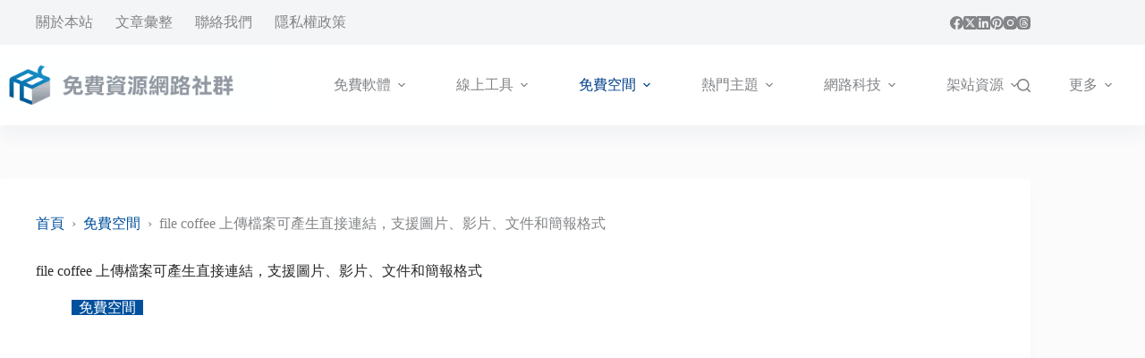

--- FILE ---
content_type: text/html; charset=UTF-8
request_url: https://free.com.tw/file-coffee/
body_size: 24134
content:
<!doctype html>
<html lang="zh-TW" prefix="og: https://ogp.me/ns#">
<head>
	
	<meta charset="UTF-8">
	<meta name="viewport" content="width=device-width, initial-scale=1, maximum-scale=5, viewport-fit=cover">
	<link rel="profile" href="https://gmpg.org/xfn/11">

		<style>img:is([sizes="auto" i], [sizes^="auto," i]) { contain-intrinsic-size: 3000px 1500px }</style>
	
<!-- Search Engine Optimization by Rank Math PRO - https://rankmath.com/ -->
<title>file.coffee 上傳檔案可產生直接連結，支援圖片、影片、文件和簡報格式</title><link rel="preload" href="https://free.com.tw/wp-content/uploads/2025/08/logo.png" as="image" imagesrcset="https://free.com.tw/wp-content/uploads/2025/08/logo.png 2500w, https://free.com.tw/wp-content/uploads/2025/08/logo-300x60.png 300w, https://free.com.tw/wp-content/uploads/2025/08/logo-1024x205.png 1024w, https://free.com.tw/wp-content/uploads/2025/08/logo-768x154.png 768w, https://free.com.tw/wp-content/uploads/2025/08/logo-1536x307.png 1536w, https://free.com.tw/wp-content/uploads/2025/08/logo-2048x410.png 2048w" imagesizes="(max-width: 2500px) 100vw, 2500px" fetchpriority="high"><link rel="preload" href="https://free.com.tw/wp-content/uploads/2022/05/Screenshot-2022-05-12-12.15.jpg" as="image" imagesrcset="https://free.com.tw/wp-content/uploads/2022/05/Screenshot-2022-05-12-12.15.jpg.webp" fetchpriority="high">
<meta name="description" content="file.coffee 是一家荷蘭免費空間服務，主打的是檔案上傳後可產生直接連結，不過只支援圖片、影片、文件、文字檔和簡報格式，使用者在沒有註冊時可上傳單檔最大 15 MB ，免費註冊登入帳號就能上傳最大 30 MB ，特色是分享檔案時能產生直接連結，也就是在瀏覽器開啟即可瀏覽。"/>
<meta name="robots" content="follow, index, max-snippet:-1, max-video-preview:-1, max-image-preview:large"/>
<link rel="canonical" href="https://free.com.tw/file-coffee/" />
<meta property="og:locale" content="zh_TW" />
<meta property="og:type" content="article" />
<meta property="og:title" content="file.coffee 上傳檔案可產生直接連結，支援圖片、影片、文件和簡報格式" />
<meta property="og:description" content="file.coffee 是一家荷蘭免費空間服務，主打的是檔案上傳後可產生直接連結，不過只支援圖片、影片、文件、文字檔和簡報格式，使用者在沒有註冊時可上傳單檔最大 15 MB ，免費註冊登入帳號就能上傳最大 30 MB ，特色是分享檔案時能產生直接連結，也就是在瀏覽器開啟即可瀏覽。" />
<meta property="og:url" content="https://free.com.tw/file-coffee/" />
<meta property="og:site_name" content="免費資源網路社群" />
<meta property="article:publisher" content="https://www.facebook.com/freegroup" />
<meta property="article:tag" content="10MB-50MB" />
<meta property="article:tag" content="Free File Storage" />
<meta property="article:tag" content="Free Online Storage" />
<meta property="article:tag" content="image hosting" />
<meta property="article:tag" content="免空" />
<meta property="article:tag" content="免費圖片空間" />
<meta property="article:tag" content="免費空間" />
<meta property="article:tag" content="分享" />
<meta property="article:tag" content="分享工具" />
<meta property="article:tag" content="分享空間" />
<meta property="article:tag" content="匿名上傳" />
<meta property="article:tag" content="圖片上傳" />
<meta property="article:tag" content="圖片上傳空間" />
<meta property="article:tag" content="圖片儲存" />
<meta property="article:tag" content="圖片儲存空間" />
<meta property="article:tag" content="圖片分享" />
<meta property="article:tag" content="圖片空間" />
<meta property="article:tag" content="文件上傳" />
<meta property="article:tag" content="文件共享" />
<meta property="article:tag" content="文件分享" />
<meta property="article:tag" content="檔案上傳" />
<meta property="article:tag" content="檔案傳輸" />
<meta property="article:tag" content="檔案共享" />
<meta property="article:tag" content="檔案分享" />
<meta property="article:tag" content="檔案分享空間" />
<meta property="article:tag" content="檔案分享網站" />
<meta property="article:tag" content="檔案空間" />
<meta property="article:tag" content="相片上傳" />
<meta property="article:tag" content="相片分享" />
<meta property="article:tag" content="網路服務" />
<meta property="article:tag" content="網路硬碟" />
<meta property="article:tag" content="線上空間" />
<meta property="article:section" content="免費空間" />
<meta property="og:updated_time" content="2024-10-05T17:49:18+08:00" />
<meta property="fb:app_id" content="161994713853654" />
<meta property="og:image" content="https://free.com.tw/wp-content/uploads/2022/05/Screenshot-2022-05-12-12.15.jpg" />
<meta property="og:image:secure_url" content="https://free.com.tw/wp-content/uploads/2022/05/Screenshot-2022-05-12-12.15.jpg" />
<meta property="og:image:width" content="1280" />
<meta property="og:image:height" content="890" />
<meta property="og:image:alt" content="file coffee 上傳檔案可產生直接連結，支援圖片、影片、文件和簡報格式" />
<meta property="og:image:type" content="image/jpeg" />
<meta property="article:published_time" content="2022-05-19T10:00:07+08:00" />
<meta property="article:modified_time" content="2024-10-05T17:49:18+08:00" />
<meta name="twitter:card" content="summary_large_image" />
<meta name="twitter:title" content="file.coffee 上傳檔案可產生直接連結，支援圖片、影片、文件和簡報格式" />
<meta name="twitter:description" content="file.coffee 是一家荷蘭免費空間服務，主打的是檔案上傳後可產生直接連結，不過只支援圖片、影片、文件、文字檔和簡報格式，使用者在沒有註冊時可上傳單檔最大 15 MB ，免費註冊登入帳號就能上傳最大 30 MB ，特色是分享檔案時能產生直接連結，也就是在瀏覽器開啟即可瀏覽。" />
<meta name="twitter:site" content="@freegroup" />
<meta name="twitter:creator" content="@freegroup" />
<meta name="twitter:image" content="https://free.com.tw/wp-content/uploads/2022/05/Screenshot-2022-05-12-12.15.jpg" />
<script type="application/ld+json" class="rank-math-schema-pro">{"@context":"https://schema.org","@graph":[{"@type":["Organization","Person"],"@id":"https://free.com.tw/#person","name":"\u514d\u8cbb\u8cc7\u6e90\u7db2\u8def\u793e\u7fa4","url":"https://free.com.tw","sameAs":["https://www.facebook.com/freegroup","https://twitter.com/freegroup","https://www.linkedin.com/company/freegroup","https://www.pinterest.com/freegroup","https://www.instagram.com/free.com.tw/","https://zh.wikipedia.org/zh-tw/%e5%85%8d%e8%b2%bb%e8%b3%87%e6%ba%90%e7%b6%b2%e8%b7%af%e7%a4%be%e7%be%a4"],"email":"info@free.com.tw","logo":{"@type":"ImageObject","@id":"https://free.com.tw/#logo","url":"https://free.com.tw/wp-content/uploads/2016/08/ProfilePicture_WHITE_ch_320x320_v2.png","contentUrl":"https://free.com.tw/wp-content/uploads/2016/08/ProfilePicture_WHITE_ch_320x320_v2.png","caption":"\u514d\u8cbb\u8cc7\u6e90\u7db2\u8def\u793e\u7fa4","inLanguage":"zh-TW","width":"320","height":"320"},"image":{"@id":"https://free.com.tw/#logo"}},{"@type":"WebSite","@id":"https://free.com.tw/#website","url":"https://free.com.tw","name":"\u514d\u8cbb\u8cc7\u6e90\u7db2\u8def\u793e\u7fa4","publisher":{"@id":"https://free.com.tw/#person"},"inLanguage":"zh-TW"},{"@type":"ImageObject","@id":"https://free.com.tw/wp-content/uploads/2022/05/Screenshot-2022-05-12-12.15.jpg","url":"https://free.com.tw/wp-content/uploads/2022/05/Screenshot-2022-05-12-12.15.jpg","width":"1280","height":"890","inLanguage":"zh-TW"},{"@type":"BreadcrumbList","@id":"https://free.com.tw/file-coffee/#breadcrumb","itemListElement":[{"@type":"ListItem","position":"1","item":{"@id":"https://free.com.tw","name":"\u9996\u9801"}},{"@type":"ListItem","position":"2","item":{"@id":"https://free.com.tw/category/online-storage/","name":"\u514d\u8cbb\u7a7a\u9593"}},{"@type":"ListItem","position":"3","item":{"@id":"https://free.com.tw/file-coffee/","name":"file coffee \u4e0a\u50b3\u6a94\u6848\u53ef\u7522\u751f\u76f4\u63a5\u9023\u7d50\uff0c\u652f\u63f4\u5716\u7247\u3001\u5f71\u7247\u3001\u6587\u4ef6\u548c\u7c21\u5831\u683c\u5f0f"}}]},{"@type":"WebPage","@id":"https://free.com.tw/file-coffee/#webpage","url":"https://free.com.tw/file-coffee/","name":"file.coffee \u4e0a\u50b3\u6a94\u6848\u53ef\u7522\u751f\u76f4\u63a5\u9023\u7d50\uff0c\u652f\u63f4\u5716\u7247\u3001\u5f71\u7247\u3001\u6587\u4ef6\u548c\u7c21\u5831\u683c\u5f0f","datePublished":"2022-05-19T10:00:07+08:00","dateModified":"2024-10-05T17:49:18+08:00","isPartOf":{"@id":"https://free.com.tw/#website"},"primaryImageOfPage":{"@id":"https://free.com.tw/wp-content/uploads/2022/05/Screenshot-2022-05-12-12.15.jpg"},"inLanguage":"zh-TW","breadcrumb":{"@id":"https://free.com.tw/file-coffee/#breadcrumb"}},{"@type":"Person","@id":"https://free.com.tw/author/pseric/","name":"Pseric","url":"https://free.com.tw/author/pseric/","image":{"@type":"ImageObject","@id":"https://free.com.tw/wp-content/uploads/gravatars/afbfcb84f9adf26979918261e61e5205540bfae8de407bd9d23d5bdd5a6d18de","url":"https://free.com.tw/wp-content/uploads/gravatars/afbfcb84f9adf26979918261e61e5205540bfae8de407bd9d23d5bdd5a6d18de","caption":"Pseric","inLanguage":"zh-TW"},"sameAs":["https://free.com.tw/"]},{"@type":"Article","headline":"file.coffee \u4e0a\u50b3\u6a94\u6848\u53ef\u7522\u751f\u76f4\u63a5\u9023\u7d50\uff0c\u652f\u63f4\u5716\u7247\u3001\u5f71\u7247\u3001\u6587\u4ef6\u548c\u7c21\u5831\u683c\u5f0f","datePublished":"2022-05-19T10:00:07+08:00","dateModified":"2024-10-05T17:49:18+08:00","articleSection":"\u514d\u8cbb\u7a7a\u9593","author":{"@id":"https://free.com.tw/author/pseric/","name":"Pseric"},"publisher":{"@id":"https://free.com.tw/#person"},"description":"file.coffee \u662f\u4e00\u5bb6\u8377\u862d\u514d\u8cbb\u7a7a\u9593\u670d\u52d9\uff0c\u4e3b\u6253\u7684\u662f\u6a94\u6848\u4e0a\u50b3\u5f8c\u53ef\u7522\u751f\u76f4\u63a5\u9023\u7d50\uff0c\u4e0d\u904e\u53ea\u652f\u63f4\u5716\u7247\u3001\u5f71\u7247\u3001\u6587\u4ef6\u3001\u6587\u5b57\u6a94\u548c\u7c21\u5831\u683c\u5f0f\uff0c\u4f7f\u7528\u8005\u5728\u6c92\u6709\u8a3b\u518a\u6642\u53ef\u4e0a\u50b3\u55ae\u6a94\u6700\u5927 15 MB \uff0c\u514d\u8cbb\u8a3b\u518a\u767b\u5165\u5e33\u865f\u5c31\u80fd\u4e0a\u50b3\u6700\u5927 30 MB \uff0c\u7279\u8272\u662f\u5206\u4eab\u6a94\u6848\u6642\u80fd\u7522\u751f\u76f4\u63a5\u9023\u7d50\uff0c\u4e5f\u5c31\u662f\u5728\u700f\u89bd\u5668\u958b\u555f\u5373\u53ef\u700f\u89bd\u3002","name":"file.coffee \u4e0a\u50b3\u6a94\u6848\u53ef\u7522\u751f\u76f4\u63a5\u9023\u7d50\uff0c\u652f\u63f4\u5716\u7247\u3001\u5f71\u7247\u3001\u6587\u4ef6\u548c\u7c21\u5831\u683c\u5f0f","@id":"https://free.com.tw/file-coffee/#richSnippet","isPartOf":{"@id":"https://free.com.tw/file-coffee/#webpage"},"image":{"@id":"https://free.com.tw/wp-content/uploads/2022/05/Screenshot-2022-05-12-12.15.jpg"},"inLanguage":"zh-TW","mainEntityOfPage":{"@id":"https://free.com.tw/file-coffee/#webpage"}}]}</script>
<!-- /Rank Math WordPress SEO plugin -->


<link rel='dns-prefetch' href='//v0.wordpress.com' />
<link rel="alternate" type="application/rss+xml" title="訂閱《免費資源網路社群》&raquo; 資訊提供" href="https://free.com.tw/feed/" />
<!-- free.com.tw is managing ads with Advanced Ads 2.0.16 – https://wpadvancedads.com/ --><script id="advads-ready">
			window.advanced_ads_ready=function(e,a){a=a||"complete";var d=function(e){return"interactive"===a?"loading"!==e:"complete"===e};d(document.readyState)?e():document.addEventListener("readystatechange",(function(a){d(a.target.readyState)&&e()}),{once:"interactive"===a})},window.advanced_ads_ready_queue=window.advanced_ads_ready_queue||[];		</script>
		<link rel='stylesheet' id='blocksy-dynamic-global-css' href='https://free.com.tw/wp-content/uploads/blocksy/css/global.css?ver=21267' media='all' />
<link rel='stylesheet' id='wp-block-library-css' href='https://free.com.tw/wp-includes/css/dist/block-library/style.min.css?ver=6.8.3' media='all' />
<link rel='stylesheet' id='mediaelement-css' href='https://free.com.tw/wp-includes/js/mediaelement/mediaelementplayer-legacy.min.css?ver=4.2.17' media='all' />
<link rel='stylesheet' id='wp-mediaelement-css' href='https://free.com.tw/wp-includes/js/mediaelement/wp-mediaelement.min.css?ver=6.8.3' media='all' />
<style id='jetpack-sharing-buttons-style-inline-css'>
.jetpack-sharing-buttons__services-list{display:flex;flex-direction:row;flex-wrap:wrap;gap:0;list-style-type:none;margin:5px;padding:0}.jetpack-sharing-buttons__services-list.has-small-icon-size{font-size:12px}.jetpack-sharing-buttons__services-list.has-normal-icon-size{font-size:16px}.jetpack-sharing-buttons__services-list.has-large-icon-size{font-size:24px}.jetpack-sharing-buttons__services-list.has-huge-icon-size{font-size:36px}@media print{.jetpack-sharing-buttons__services-list{display:none!important}}.editor-styles-wrapper .wp-block-jetpack-sharing-buttons{gap:0;padding-inline-start:0}ul.jetpack-sharing-buttons__services-list.has-background{padding:1.25em 2.375em}
</style>
<style id='greenshift-global-css-inline-css'>
.gspb-howto__line{background-color:var(--theme-palette-color-6) !important}.gspb-howto{border:0 !important;}.gspb-howtoitem__content{line-height:30px !important;}.gspb-howtoitem__content p{font-size:17px;line-height:1.8em;margin-block-start:var(--theme-content-spacing);}.gspb-howtoitem__heading{margin:25px 0 !important;line-height:26px !important}.gspb-howtoitem__heading:before{color:rgb(255,255,255) !important;background:var(--theme-palette-color-1) !important;font-size:1rem !important;}.gspb-howto__title{display:none !important;}.gspb-howto__description{display:none !important;}.gspb-howtoitem__step{padding:0 !important;}.gs-box{padding:1.75em !important;box-shadow:0px 12px 18px -6px rgba(34,56,101,0.04)}.gs-box ul.wp-block-list,.gs-box ol.wp-block-list{margin-top:1em;}.gs-box p{margin-block-start:0px;}.update_type{color:#004458;background-color:#d9edf7;border:1px solid #bce8f1;}.infolight_type,.noticelight_type,.errorlight_type,.downloadlight_type,.updatelight_type{border-radius:0 !important;}
</style>
<link rel='stylesheet' id='blocksy-fonts-font-source-google-css' href='https://free.com.tw/wp-content/cache/perfmatters/free.com.tw/fonts/398371c10fa3.google-fonts.min.css' media='all' />
<link rel='stylesheet' id='ct-main-styles-css' href='https://free.com.tw/wp-content/themes/blocksy/static/bundle/main.min.css?ver=2.1.25' media='all' />
<link rel='stylesheet' id='ct-page-title-styles-css' href='https://free.com.tw/wp-content/themes/blocksy/static/bundle/page-title.min.css?ver=2.1.25' media='all' />
<link rel='stylesheet' id='ct-author-box-styles-css' href='https://free.com.tw/wp-content/themes/blocksy/static/bundle/author-box.min.css?ver=2.1.25' media='all' />
<link rel='stylesheet' id='ct-posts-nav-styles-css' href='https://free.com.tw/wp-content/themes/blocksy/static/bundle/posts-nav.min.css?ver=2.1.25' media='all' />
<link rel='stylesheet' id='blocksy-pro-divider-styles-css' href='https://free.com.tw/wp-content/plugins/blocksy-companion-pro/framework/premium/static/bundle/divider.min.css?ver=2.1.25' media='all' />
<script src="https://free.com.tw/wp-includes/js/jquery/jquery.min.js?ver=3.7.1" id="jquery-core-js"></script>
<script id="advanced-ads-advanced-js-js-extra">
var advads_options = {"blog_id":"1","privacy":{"enabled":false,"state":"not_needed"}};
</script>
<script src="https://free.com.tw/wp-content/plugins/advanced-ads/public/assets/js/advanced.min.js?ver=2.0.16" id="advanced-ads-advanced-js-js" defer></script>
<link rel='shortlink' href='https://wp.me/p4CzB-np0' />
<link rel="alternate" title="oEmbed (JSON)" type="application/json+oembed" href="https://free.com.tw/wp-json/oembed/1.0/embed?url=https%3A%2F%2Ffree.com.tw%2Ffile-coffee%2F" />
<link rel="alternate" title="oEmbed (XML)" type="text/xml+oembed" href="https://free.com.tw/wp-json/oembed/1.0/embed?url=https%3A%2F%2Ffree.com.tw%2Ffile-coffee%2F&#038;format=xml" />
<noscript><link rel='stylesheet' href='https://free.com.tw/wp-content/themes/blocksy/static/bundle/no-scripts.min.css' type='text/css'></noscript>

<link rel="icon" type="image/png" href="/favicon-48x48.png" sizes="48x48" />
<link rel="icon" type="image/svg+xml" href="/favicon.svg" />
<link rel="shortcut icon" href="/favicon.ico" />
<link rel="apple-touch-icon" sizes="180x180" href="/apple-touch-icon.png" />
<meta name="apple-mobile-web-app-title" content="免費資源網路社群" />
<link rel="manifest" href="/site.webmanifest" />
		<script type="text/javascript">
			var advadsCfpQueue = [];
			var advadsCfpAd = function( adID ) {
				if ( 'undefined' === typeof advadsProCfp ) {
					advadsCfpQueue.push( adID )
				} else {
					advadsProCfp.addElement( adID )
				}
			}
		</script>
		<script async src="https://pagead2.googlesyndication.com/pagead/js/adsbygoogle.js?client=ca-pub-4552269691056304" crossorigin="anonymous"></script>		<style id="wp-custom-css">
			.alert,.alert a,.warn,.warn a{color:var(--theme-palette-color-6)}.alert,.excerpt,.note,.warn,.wp-block-rank-math-toc-block{overflow:hidden;padding:1.75em}.wp-block-rank-math-toc-block{background-color:var(--theme-palette-color-6);color:var(--theme-palette-color-3)}.alert,.warn{background-color:var(--theme-palette-color-3);font-weight:700}.step{font-family:"Oswald",sans-serif;background-color:var(--theme-palette-color-1);color:var(--theme-palette-color-8);font-size:18px;font-weight:700;margin:10px 0;padding:10px 25px;display:inline-block;text-transform:uppercase}.wp-block-image.aligncenter,.wp-block-image.aligncenter>figcaption{display:block}#ez-toc-container{border-radius:0;padding:1.75em}.ez-toc-title-container{margin-bottom:20px}#ez-toc-container .ez-toc-js-icon-con{border:0}.note{color:#004458;background-color:#d9edf7;border:1px solid #bce8f1;box-shadow:0 12px 18px -6px #2238650a}.excerpt{color:#31708f;background-color:#d9edf7;border-left:5px solid #bcdff1;box-shadow:0 12px 18px -6px #2238650a}#subscribe-submit{display:none}.related-entry-title{margin:15px 0}.wp-block-image img{margin-left:auto;margin-right:auto;display:block;max-width:80%!important}.entry-meta [data-type=pill] a,.page-numbers{border-radius:0 !important}.entry-tags-items a{border-radius:0 !important;font-size:13px}.entry-tags-items a:not(:hover){box-shadow:none}.entry-content{text-align:justify;text-justify:inter-ideograph;overflow-wrap:break-word;line-break:strict}.entry-content p,.entry-content li{letter-spacing:0.02em}.entry-content h1,.entry-content h2,.entry-content h3{letter-spacing:0}@media screen and (max-width:768px){.wp-block-image img{max-width:100%!important}.entry-content{text-align:left}}		</style>
		<noscript><style>.perfmatters-lazy[data-src]{display:none !important;}</style></noscript><style>.perfmatters-lazy-youtube{position:relative;width:100%;max-width:100%;height:0;padding-bottom:56.23%;overflow:hidden}.perfmatters-lazy-youtube img{position:absolute;top:0;right:0;bottom:0;left:0;display:block;width:100%;max-width:100%;height:auto;margin:auto;border:none;cursor:pointer;transition:.5s all;-webkit-transition:.5s all;-moz-transition:.5s all}.perfmatters-lazy-youtube img:hover{-webkit-filter:brightness(75%)}.perfmatters-lazy-youtube .play{position:absolute;top:50%;left:50%;right:auto;width:68px;height:48px;margin-left:-34px;margin-top:-24px;background:url(https://free.com.tw/wp-content/plugins/perfmatters/img/youtube.svg) no-repeat;background-position:center;background-size:cover;pointer-events:none;filter:grayscale(1)}.perfmatters-lazy-youtube:hover .play{filter:grayscale(0)}.perfmatters-lazy-youtube iframe{position:absolute;top:0;left:0;width:100%;height:100%;z-index:99}.wp-has-aspect-ratio .wp-block-embed__wrapper{position:relative;}.wp-has-aspect-ratio .perfmatters-lazy-youtube{position:absolute;top:0;right:0;bottom:0;left:0;width:100%;height:100%;padding-bottom:0}.perfmatters-lazy.pmloaded,.perfmatters-lazy.pmloaded>img,.perfmatters-lazy>img.pmloaded,.perfmatters-lazy[data-ll-status=entered]{animation:500ms pmFadeIn}@keyframes pmFadeIn{0%{opacity:0}100%{opacity:1}}</style>	</head>


<body class="wp-singular post-template-default single single-post postid-89962 single-format-standard wp-custom-logo wp-embed-responsive wp-theme-blocksy gspbody gspb-bodyfront aa-prefix-advads-" data-link="type-2" data-prefix="single_blog_post" data-header="type-1:sticky:auto" data-footer="type-1">

<a class="skip-link screen-reader-text" href="#main">跳至主要內容</a><div class="ct-drawer-canvas" data-location="start">
		<div id="search-modal" class="ct-panel" data-behaviour="modal" role="dialog" aria-label="搜尋對話框" inert>
			<div class="ct-panel-actions">
				<button class="ct-toggle-close" data-type="type-1" aria-label="關閉搜尋互動視窗">
					<svg class="ct-icon" width="12" height="12" viewBox="0 0 15 15"><path d="M1 15a1 1 0 01-.71-.29 1 1 0 010-1.41l5.8-5.8-5.8-5.8A1 1 0 011.7.29l5.8 5.8 5.8-5.8a1 1 0 011.41 1.41l-5.8 5.8 5.8 5.8a1 1 0 01-1.41 1.41l-5.8-5.8-5.8 5.8A1 1 0 011 15z"/></svg>				</button>
			</div>

			<div class="ct-panel-content">
				

<form role="search" method="get" class="ct-search-form"  action="https://free.com.tw/" aria-haspopup="listbox" data-live-results="thumbs">

	<input
		type="search" class="modal-field"		placeholder="搜尋"
		value=""
		name="s"
		autocomplete="off"
		title="搜尋..."
		aria-label="搜尋..."
			>

	<div class="ct-search-form-controls">
		
		<button type="submit" class="wp-element-button" data-button="icon" aria-label="搜尋按鈕">
			<svg class="ct-icon ct-search-button-content" aria-hidden="true" width="15" height="15" viewBox="0 0 15 15"><path d="M14.8,13.7L12,11c0.9-1.2,1.5-2.6,1.5-4.2c0-3.7-3-6.8-6.8-6.8S0,3,0,6.8s3,6.8,6.8,6.8c1.6,0,3.1-0.6,4.2-1.5l2.8,2.8c0.1,0.1,0.3,0.2,0.5,0.2s0.4-0.1,0.5-0.2C15.1,14.5,15.1,14,14.8,13.7z M1.5,6.8c0-2.9,2.4-5.2,5.2-5.2S12,3.9,12,6.8S9.6,12,6.8,12S1.5,9.6,1.5,6.8z"/></svg>
			<span class="ct-ajax-loader">
				<svg viewBox="0 0 24 24">
					<circle cx="12" cy="12" r="10" opacity="0.2" fill="none" stroke="currentColor" stroke-miterlimit="10" stroke-width="2"/>

					<path d="m12,2c5.52,0,10,4.48,10,10" fill="none" stroke="currentColor" stroke-linecap="round" stroke-miterlimit="10" stroke-width="2">
						<animateTransform
							attributeName="transform"
							attributeType="XML"
							type="rotate"
							dur="0.6s"
							from="0 12 12"
							to="360 12 12"
							repeatCount="indefinite"
						/>
					</path>
				</svg>
			</span>
		</button>

					<input type="hidden" name="post_type" value="post">
		
		
		

			</div>

			<div class="screen-reader-text" aria-live="polite" role="status">
			找不到符合條件的結果		</div>
	
</form>


			</div>
		</div>

		<div id="offcanvas" class="ct-panel ct-header" data-behaviour="right-side" role="dialog" aria-label="滑入對話框" inert=""><div class="ct-panel-inner">
		<div class="ct-panel-actions">
			
			<button class="ct-toggle-close" data-type="type-1" aria-label="關閉側選單">
				<svg class="ct-icon" width="12" height="12" viewBox="0 0 15 15"><path d="M1 15a1 1 0 01-.71-.29 1 1 0 010-1.41l5.8-5.8-5.8-5.8A1 1 0 011.7.29l5.8 5.8 5.8-5.8a1 1 0 011.41 1.41l-5.8 5.8 5.8 5.8a1 1 0 01-1.41 1.41l-5.8-5.8-5.8 5.8A1 1 0 011 15z"/></svg>
			</button>
		</div>
		<div class="ct-panel-content" data-device="desktop"><div class="ct-panel-content-inner"></div></div><div class="ct-panel-content" data-device="mobile"><div class="ct-panel-content-inner">
<nav
	class="mobile-menu menu-container has-submenu"
	data-id="mobile-menu" data-interaction="click" data-toggle-type="type-1" data-submenu-dots="yes"	aria-label="Primary Menu 2015">

	<ul id="menu-primary-menu-2016" class=""><li class="menu-item menu-item-type-taxonomy menu-item-object-category menu-item-has-children menu-item-50788"><span class="ct-sub-menu-parent"><a href="https://free.com.tw/category/free-software/" class="ct-menu-link">免費軟體</a><button class="ct-toggle-dropdown-mobile" aria-label="展開下拉選單" aria-haspopup="true" aria-expanded="false"><svg class="ct-icon toggle-icon-1" width="15" height="15" viewBox="0 0 15 15" aria-hidden="true"><path d="M3.9,5.1l3.6,3.6l3.6-3.6l1.4,0.7l-5,5l-5-5L3.9,5.1z"/></svg></button></span>
<ul class="sub-menu">
	<li class="menu-item menu-item-type-taxonomy menu-item-object-category menu-item-80732"><a href="https://free.com.tw/category/mobile-app/" class="ct-menu-link">APP</a></li>
	<li class="menu-item menu-item-type-taxonomy menu-item-object-category menu-item-103001"><a href="https://free.com.tw/category/free-software/vpn/" class="ct-menu-link">VPN</a></li>
	<li class="menu-item menu-item-type-taxonomy menu-item-object-category menu-item-103000"><a href="https://free.com.tw/category/browser-extensions/" class="ct-menu-link">擴充功能</a></li>
	<li class="menu-item menu-item-type-taxonomy menu-item-object-category menu-item-50801"><a href="https://free.com.tw/category/free-software/system/" class="ct-menu-link">系統工具</a></li>
	<li class="menu-item menu-item-type-taxonomy menu-item-object-category menu-item-50802"><a href="https://free.com.tw/category/free-software/image-tools/" class="ct-menu-link">圖片處理</a></li>
	<li class="menu-item menu-item-type-taxonomy menu-item-object-category menu-item-97548"><a href="https://free.com.tw/category/free-software/media/" class="ct-menu-link">影音工具</a></li>
	<li class="menu-item menu-item-type-taxonomy menu-item-object-category menu-item-97549"><a href="https://free.com.tw/category/free-software/internet-apps/" class="ct-menu-link">網路相關</a></li>
</ul>
</li>
<li class="menu-item menu-item-type-taxonomy menu-item-object-category menu-item-has-children menu-item-50790"><span class="ct-sub-menu-parent"><a href="https://free.com.tw/category/free-online-tools/" class="ct-menu-link">線上工具</a><button class="ct-toggle-dropdown-mobile" aria-label="展開下拉選單" aria-haspopup="true" aria-expanded="false"><svg class="ct-icon toggle-icon-1" width="15" height="15" viewBox="0 0 15 15" aria-hidden="true"><path d="M3.9,5.1l3.6,3.6l3.6-3.6l1.4,0.7l-5,5l-5-5L3.9,5.1z"/></svg></button></span>
<ul class="sub-menu">
	<li class="menu-item menu-item-type-taxonomy menu-item-object-category menu-item-97554"><a href="https://free.com.tw/category/free-online-tools/image-editor/" class="ct-menu-link">圖片編輯</a></li>
	<li class="menu-item menu-item-type-taxonomy menu-item-object-category menu-item-50811"><a href="https://free.com.tw/category/free-online-tools/converter/" class="ct-menu-link">線上轉檔</a></li>
	<li class="menu-item menu-item-type-taxonomy menu-item-object-category menu-item-50813"><a href="https://free.com.tw/category/free-online-tools/free-generator/" class="ct-menu-link">產生器</a></li>
</ul>
</li>
<li class="menu-item menu-item-type-taxonomy menu-item-object-category current-post-ancestor current-menu-parent current-post-parent menu-item-has-children menu-item-50791"><span class="ct-sub-menu-parent"><a href="https://free.com.tw/category/online-storage/" class="ct-menu-link">免費空間</a><button class="ct-toggle-dropdown-mobile" aria-label="展開下拉選單" aria-haspopup="true" aria-expanded="false"><svg class="ct-icon toggle-icon-1" width="15" height="15" viewBox="0 0 15 15" aria-hidden="true"><path d="M3.9,5.1l3.6,3.6l3.6-3.6l1.4,0.7l-5,5l-5-5L3.9,5.1z"/></svg></button></span>
<ul class="sub-menu">
	<li class="menu-item menu-item-type-taxonomy menu-item-object-category menu-item-50816"><a href="https://free.com.tw/category/online-storage/free-image-hosting/" class="ct-menu-link">圖片空間</a></li>
	<li class="menu-item menu-item-type-taxonomy menu-item-object-category menu-item-50817"><a href="https://free.com.tw/category/online-storage/free-video-hosting/" class="ct-menu-link">影音空間</a></li>
	<li class="menu-item menu-item-type-taxonomy menu-item-object-category menu-item-97546"><a href="https://free.com.tw/category/online-storage/free-music-hosting/" class="ct-menu-link">音樂空間</a></li>
	<li class="menu-item menu-item-type-taxonomy menu-item-object-category menu-item-50815"><a href="https://free.com.tw/category/online-storage/free-web-hosting/" class="ct-menu-link">網站空間</a></li>
</ul>
</li>
<li class="menu-item menu-item-type-taxonomy menu-item-object-category menu-item-has-children menu-item-50792"><span class="ct-sub-menu-parent"><a href="https://free.com.tw/category/featured-articles/" class="ct-menu-link">熱門主題</a><button class="ct-toggle-dropdown-mobile" aria-label="展開下拉選單" aria-haspopup="true" aria-expanded="false"><svg class="ct-icon toggle-icon-1" width="15" height="15" viewBox="0 0 15 15" aria-hidden="true"><path d="M3.9,5.1l3.6,3.6l3.6-3.6l1.4,0.7l-5,5l-5-5L3.9,5.1z"/></svg></button></span>
<ul class="sub-menu">
	<li class="menu-item menu-item-type-taxonomy menu-item-object-category menu-item-103004"><a href="https://free.com.tw/category/featured-articles/ai/" class="ct-menu-link">AI</a></li>
	<li class="menu-item menu-item-type-taxonomy menu-item-object-category menu-item-50812"><a href="https://free.com.tw/category/featured-articles/free-tiny-url/" class="ct-menu-link">縮網址</a></li>
	<li class="menu-item menu-item-type-taxonomy menu-item-object-category menu-item-97575"><a href="https://free.com.tw/category/featured-articles/free-translation/" class="ct-menu-link">線上翻譯</a></li>
	<li class="menu-item menu-item-type-taxonomy menu-item-object-category menu-item-102999"><a href="https://free.com.tw/category/free-stock-photos/" class="ct-menu-link">免費圖庫</a></li>
	<li class="menu-item menu-item-type-taxonomy menu-item-object-category menu-item-50822"><a href="https://free.com.tw/category/featured-articles/free-font/" class="ct-menu-link">字型下載</a></li>
	<li class="menu-item menu-item-type-taxonomy menu-item-object-category menu-item-50795"><a href="https://free.com.tw/category/featured-articles/recommend/" class="ct-menu-link">編輯推薦</a></li>
</ul>
</li>
<li class="menu-item menu-item-type-taxonomy menu-item-object-category menu-item-has-children menu-item-50793"><span class="ct-sub-menu-parent"><a href="https://free.com.tw/category/internet/" class="ct-menu-link">網路科技</a><button class="ct-toggle-dropdown-mobile" aria-label="展開下拉選單" aria-haspopup="true" aria-expanded="false"><svg class="ct-icon toggle-icon-1" width="15" height="15" viewBox="0 0 15 15" aria-hidden="true"><path d="M3.9,5.1l3.6,3.6l3.6-3.6l1.4,0.7l-5,5l-5-5L3.9,5.1z"/></svg></button></span>
<ul class="sub-menu">
	<li class="menu-item menu-item-type-taxonomy menu-item-object-category menu-item-91260"><a href="https://free.com.tw/category/personal/" class="ct-menu-link">個人服務</a></li>
	<li class="menu-item menu-item-type-taxonomy menu-item-object-category menu-item-77691"><a href="https://free.com.tw/category/personal/free-mail/" class="ct-menu-link">電子信箱</a></li>
	<li class="menu-item menu-item-type-taxonomy menu-item-object-category menu-item-50828"><a href="https://free.com.tw/category/internet/inquiries/" class="ct-menu-link">資料查詢</a></li>
	<li class="menu-item menu-item-type-taxonomy menu-item-object-category menu-item-97544"><a href="https://free.com.tw/category/giveaways/" class="ct-menu-link">免費贈品</a></li>
	<li class="menu-item menu-item-type-taxonomy menu-item-object-category menu-item-119877"><a href="https://free.com.tw/category/miscellaneous/" class="ct-menu-link">雜七雜八</a></li>
	<li class="menu-item menu-item-type-taxonomy menu-item-object-category menu-item-50826"><a href="https://free.com.tw/category/miscellaneous/manual/" class="ct-menu-link">實用教學</a></li>
</ul>
</li>
<li class="menu-item menu-item-type-taxonomy menu-item-object-category menu-item-has-children menu-item-50794"><span class="ct-sub-menu-parent"><a href="https://free.com.tw/category/free-webmaster-tools/" class="ct-menu-link">架站資源</a><button class="ct-toggle-dropdown-mobile" aria-label="展開下拉選單" aria-haspopup="true" aria-expanded="false"><svg class="ct-icon toggle-icon-1" width="15" height="15" viewBox="0 0 15 15" aria-hidden="true"><path d="M3.9,5.1l3.6,3.6l3.6-3.6l1.4,0.7l-5,5l-5-5L3.9,5.1z"/></svg></button></span>
<ul class="sub-menu">
	<li class="menu-item menu-item-type-taxonomy menu-item-object-category menu-item-50830"><a href="https://free.com.tw/category/free-webmaster-tools/domain-name-service/" class="ct-menu-link">DNS</a></li>
	<li class="menu-item menu-item-type-taxonomy menu-item-object-category menu-item-102997"><a href="https://free.com.tw/category/free-webmaster-tools/seo/" class="ct-menu-link">SEO</a></li>
	<li class="menu-item menu-item-type-taxonomy menu-item-object-category menu-item-102998"><a href="https://free.com.tw/category/free-webmaster-tools/wordpress/" class="ct-menu-link">WordPress</a></li>
	<li class="menu-item menu-item-type-taxonomy menu-item-object-category menu-item-50834"><a href="https://free.com.tw/category/free-webmaster-tools/free-web-monitor/" class="ct-menu-link">網站監測</a></li>
</ul>
</li>
<li class="menu-item menu-item-type-taxonomy menu-item-object-category menu-item-has-children menu-item-50831"><span class="ct-sub-menu-parent"><a href="https://free.com.tw/category/web-design/" class="ct-menu-link">素材模版</a><button class="ct-toggle-dropdown-mobile" aria-label="展開下拉選單" aria-haspopup="true" aria-expanded="false"><svg class="ct-icon toggle-icon-1" width="15" height="15" viewBox="0 0 15 15" aria-hidden="true"><path d="M3.9,5.1l3.6,3.6l3.6-3.6l1.4,0.7l-5,5l-5-5L3.9,5.1z"/></svg></button></span>
<ul class="sub-menu">
	<li class="menu-item menu-item-type-taxonomy menu-item-object-category menu-item-77696"><a href="https://free.com.tw/category/web-design/color-pattern/" class="ct-menu-link">網站配色</a></li>
	<li class="menu-item menu-item-type-taxonomy menu-item-object-category menu-item-50832"><a href="https://free.com.tw/category/web-design/free-icons/" class="ct-menu-link">免費圖示</a></li>
	<li class="menu-item menu-item-type-taxonomy menu-item-object-category menu-item-88652"><a href="https://free.com.tw/category/web-design/free-graphics/" class="ct-menu-link">免費圖片</a></li>
	<li class="menu-item menu-item-type-taxonomy menu-item-object-category menu-item-77697"><a href="https://free.com.tw/category/web-design/free-sound-effects/" class="ct-menu-link">音樂音效</a></li>
	<li class="menu-item menu-item-type-taxonomy menu-item-object-category menu-item-97552"><a href="https://free.com.tw/category/web-design/free-sozai/" class="ct-menu-link">網頁素材</a></li>
</ul>
</li>
</ul></nav>

<div class="ct-header-divider" data-id="divider"></div>
<div
	class="ct-header-socials "
	data-id="socials">

	
		<div class="ct-social-box" data-color="custom" data-icon-size="custom" data-icons-type="simple" >
			
			
							
				<a href="https://www.facebook.com/freegroup" data-network="facebook" aria-label="Facebook" target="_blank" rel="noopener noreferrer">
					<span class="ct-icon-container">
					<svg
					width="20px"
					height="20px"
					viewBox="0 0 20 20"
					aria-hidden="true">
						<path d="M20,10.1c0-5.5-4.5-10-10-10S0,4.5,0,10.1c0,5,3.7,9.1,8.4,9.9v-7H5.9v-2.9h2.5V7.9C8.4,5.4,9.9,4,12.2,4c1.1,0,2.2,0.2,2.2,0.2v2.5h-1.3c-1.2,0-1.6,0.8-1.6,1.6v1.9h2.8L13.9,13h-2.3v7C16.3,19.2,20,15.1,20,10.1z"/>
					</svg>
				</span>				</a>
							
				<a href="https://x.com/freegroup" data-network="twitter" aria-label="X (Twitter)" target="_blank" rel="noopener noreferrer">
					<span class="ct-icon-container">
					<svg
					width="20px"
					height="20px"
					viewBox="0 0 20 20"
					aria-hidden="true">
						<path d="M2.9 0C1.3 0 0 1.3 0 2.9v14.3C0 18.7 1.3 20 2.9 20h14.3c1.6 0 2.9-1.3 2.9-2.9V2.9C20 1.3 18.7 0 17.1 0H2.9zm13.2 3.8L11.5 9l5.5 7.2h-4.3l-3.3-4.4-3.8 4.4H3.4l5-5.7-5.3-6.7h4.4l3 4 3.5-4h2.1zM14.4 15 6.8 5H5.6l7.7 10h1.1z"/>
					</svg>
				</span>				</a>
							
				<a href="https://www.linkedin.com/company/freegroup" data-network="linkedin" aria-label="LinkedIn" target="_blank" rel="noopener noreferrer">
					<span class="ct-icon-container">
					<svg
					width="20px"
					height="20px"
					viewBox="0 0 20 20"
					aria-hidden="true">
						<path d="M18.6,0H1.4C0.6,0,0,0.6,0,1.4v17.1C0,19.4,0.6,20,1.4,20h17.1c0.8,0,1.4-0.6,1.4-1.4V1.4C20,0.6,19.4,0,18.6,0z M6,17.1h-3V7.6h3L6,17.1L6,17.1zM4.6,6.3c-1,0-1.7-0.8-1.7-1.7s0.8-1.7,1.7-1.7c0.9,0,1.7,0.8,1.7,1.7C6.3,5.5,5.5,6.3,4.6,6.3z M17.2,17.1h-3v-4.6c0-1.1,0-2.5-1.5-2.5c-1.5,0-1.8,1.2-1.8,2.5v4.7h-3V7.6h2.8v1.3h0c0.4-0.8,1.4-1.5,2.8-1.5c3,0,3.6,2,3.6,4.5V17.1z"/>
					</svg>
				</span>				</a>
							
				<a href="https://www.pinterest.com/freegroup/" data-network="pinterest" aria-label="Pinterest" target="_blank" rel="noopener noreferrer">
					<span class="ct-icon-container">
					<svg
					width="20px"
					height="20px"
					viewBox="0 0 20 20"
					aria-hidden="true">
						<path d="M10,0C4.5,0,0,4.5,0,10c0,4.1,2.5,7.6,6,9.2c0-0.7,0-1.5,0.2-2.3c0.2-0.8,1.3-5.4,1.3-5.4s-0.3-0.6-0.3-1.6c0-1.5,0.9-2.6,1.9-2.6c0.9,0,1.3,0.7,1.3,1.5c0,0.9-0.6,2.3-0.9,3.5c-0.3,1.1,0.5,1.9,1.6,1.9c1.9,0,3.2-2.4,3.2-5.3c0-2.2-1.5-3.8-4.2-3.8c-3,0-4.9,2.3-4.9,4.8c0,0.9,0.3,1.5,0.7,2C6,12,6.1,12.1,6,12.4c0,0.2-0.2,0.6-0.2,0.8c-0.1,0.3-0.3,0.3-0.5,0.3c-1.4-0.6-2-2.1-2-3.8c0-2.8,2.4-6.2,7.1-6.2c3.8,0,6.3,2.8,6.3,5.7c0,3.9-2.2,6.9-5.4,6.9c-1.1,0-2.1-0.6-2.4-1.2c0,0-0.6,2.3-0.7,2.7c-0.2,0.8-0.6,1.5-1,2.1C8.1,19.9,9,20,10,20c5.5,0,10-4.5,10-10C20,4.5,15.5,0,10,0z"/>
					</svg>
				</span>				</a>
							
				<a href="https://www.instagram.com/free.com.tw" data-network="instagram" aria-label="Instagram" target="_blank" rel="noopener noreferrer">
					<span class="ct-icon-container">
					<svg
					width="20"
					height="20"
					viewBox="0 0 20 20"
					aria-hidden="true">
						<circle cx="10" cy="10" r="3.3"/>
						<path d="M14.2,0H5.8C2.6,0,0,2.6,0,5.8v8.3C0,17.4,2.6,20,5.8,20h8.3c3.2,0,5.8-2.6,5.8-5.8V5.8C20,2.6,17.4,0,14.2,0zM10,15c-2.8,0-5-2.2-5-5s2.2-5,5-5s5,2.2,5,5S12.8,15,10,15z M15.8,5C15.4,5,15,4.6,15,4.2s0.4-0.8,0.8-0.8s0.8,0.4,0.8,0.8S16.3,5,15.8,5z"/>
					</svg>
				</span>				</a>
							
				<a href="https://www.threads.com/@free.com.tw" data-network="threads" aria-label="Threads" target="_blank" rel="noopener noreferrer">
					<span class="ct-icon-container">
					<svg
					width="20"
					height="20"
					viewBox="0 0 20 20"
					aria-hidden="true">
						<path d="M10.7 10.2c.5 0 1 .1 1.5.2-.1 1.1-.5 2.2-1.9 2.3-.6 0-1.1-.1-1.5-.5-.2-.2-.3-.4-.3-.9 0-.3.2-.6.5-.8.5-.2 1-.3 1.7-.3zM20 10c0 4.8 0 7.3-1.4 8.6C17.3 20 14.8 20 10 20s-7.3 0-8.6-1.4C0 17.3 0 14.8 0 10c0-4.9 0-7.3 1.4-8.6C2.7 0 5.1 0 10 0c4.9 0 7.3 0 8.6 1.4C20 2.7 20 5.2 20 10zM6.4 5.2c.9-.9 2.1-1.4 3.8-1.4 3.7 0 4.8 2.6 5 3.7l1.3-.3c-.3-1.1-1.6-4.7-6.3-4.7-2 0-3.5.6-4.7 1.8-1.3 1.4-2 3.5-1.9 6.2.1 4.4 2.6 7 6.5 7 3.3 0 5.7-1.9 5.7-4.5 0-1.7-.8-2.9-2.4-3.6-.2-2.4-1.6-3.3-3-3.4-2.2-.1-3 1.4-3.1 1.5l1.1.6s.5-.9 1.9-.8c.6 0 1.5.3 1.7 1.7-1.4-.3-2.8-.1-3.7.4-.6.4-1 1-1.1 1.7-.1.7.1 1.4.6 1.9.6.6 1.5 1 2.5.9 1.7-.1 2.7-1.3 3-3.1.8.5 1.1 1.1 1.1 2.2 0 1.8-1.9 3.2-4.4 3.2-4.6 0-5.2-4-5.2-5.7 0-1.7.2-3.9 1.6-5.3z"/>
					</svg>
				</span>				</a>
			
			
					</div>

	
</div>
</div></div></div></div></div>
<div id="main-container">
	<header id="header" class="ct-header" data-id="type-1"><div data-device="desktop"><div data-row="top" data-column-set="2"><div class="ct-container"><div data-column="start" data-placements="1"><div data-items="primary">
<nav
	id="header-menu-2"
	class="header-menu-2 menu-container"
	data-id="menu-secondary" data-interaction="hover"	data-menu="type-1"
	data-dropdown="type-1:simple"		data-responsive="no"		aria-label="Secondary Menu">

	<ul id="menu-secondary-menu" class="menu"><li id="menu-item-113703" class="menu-item menu-item-type-post_type menu-item-object-page menu-item-113703"><a href="https://free.com.tw/about/" class="ct-menu-link">關於本站</a></li>
<li id="menu-item-113704" class="menu-item menu-item-type-post_type menu-item-object-page menu-item-113704"><a href="https://free.com.tw/archives/" class="ct-menu-link">文章彙整</a></li>
<li id="menu-item-113705" class="menu-item menu-item-type-post_type menu-item-object-page menu-item-113705"><a href="https://free.com.tw/contact/" class="ct-menu-link">聯絡我們</a></li>
<li id="menu-item-113706" class="menu-item menu-item-type-post_type menu-item-object-page menu-item-privacy-policy menu-item-113706"><a rel="privacy-policy" href="https://free.com.tw/privacy-policy/" class="ct-menu-link">隱私權政策</a></li>
</ul></nav>

</div></div><div data-column="end" data-placements="1"><div data-items="primary">
<div
	class="ct-header-socials "
	data-id="socials">

	
		<div class="ct-social-box" data-color="custom" data-icon-size="custom" data-icons-type="simple" >
			
			
							
				<a href="https://www.facebook.com/freegroup" data-network="facebook" aria-label="Facebook" target="_blank" rel="noopener noreferrer">
					<span class="ct-icon-container">
					<svg
					width="20px"
					height="20px"
					viewBox="0 0 20 20"
					aria-hidden="true">
						<path d="M20,10.1c0-5.5-4.5-10-10-10S0,4.5,0,10.1c0,5,3.7,9.1,8.4,9.9v-7H5.9v-2.9h2.5V7.9C8.4,5.4,9.9,4,12.2,4c1.1,0,2.2,0.2,2.2,0.2v2.5h-1.3c-1.2,0-1.6,0.8-1.6,1.6v1.9h2.8L13.9,13h-2.3v7C16.3,19.2,20,15.1,20,10.1z"/>
					</svg>
				</span>				</a>
							
				<a href="https://x.com/freegroup" data-network="twitter" aria-label="X (Twitter)" target="_blank" rel="noopener noreferrer">
					<span class="ct-icon-container">
					<svg
					width="20px"
					height="20px"
					viewBox="0 0 20 20"
					aria-hidden="true">
						<path d="M2.9 0C1.3 0 0 1.3 0 2.9v14.3C0 18.7 1.3 20 2.9 20h14.3c1.6 0 2.9-1.3 2.9-2.9V2.9C20 1.3 18.7 0 17.1 0H2.9zm13.2 3.8L11.5 9l5.5 7.2h-4.3l-3.3-4.4-3.8 4.4H3.4l5-5.7-5.3-6.7h4.4l3 4 3.5-4h2.1zM14.4 15 6.8 5H5.6l7.7 10h1.1z"/>
					</svg>
				</span>				</a>
							
				<a href="https://www.linkedin.com/company/freegroup" data-network="linkedin" aria-label="LinkedIn" target="_blank" rel="noopener noreferrer">
					<span class="ct-icon-container">
					<svg
					width="20px"
					height="20px"
					viewBox="0 0 20 20"
					aria-hidden="true">
						<path d="M18.6,0H1.4C0.6,0,0,0.6,0,1.4v17.1C0,19.4,0.6,20,1.4,20h17.1c0.8,0,1.4-0.6,1.4-1.4V1.4C20,0.6,19.4,0,18.6,0z M6,17.1h-3V7.6h3L6,17.1L6,17.1zM4.6,6.3c-1,0-1.7-0.8-1.7-1.7s0.8-1.7,1.7-1.7c0.9,0,1.7,0.8,1.7,1.7C6.3,5.5,5.5,6.3,4.6,6.3z M17.2,17.1h-3v-4.6c0-1.1,0-2.5-1.5-2.5c-1.5,0-1.8,1.2-1.8,2.5v4.7h-3V7.6h2.8v1.3h0c0.4-0.8,1.4-1.5,2.8-1.5c3,0,3.6,2,3.6,4.5V17.1z"/>
					</svg>
				</span>				</a>
							
				<a href="https://www.pinterest.com/freegroup/" data-network="pinterest" aria-label="Pinterest" target="_blank" rel="noopener noreferrer">
					<span class="ct-icon-container">
					<svg
					width="20px"
					height="20px"
					viewBox="0 0 20 20"
					aria-hidden="true">
						<path d="M10,0C4.5,0,0,4.5,0,10c0,4.1,2.5,7.6,6,9.2c0-0.7,0-1.5,0.2-2.3c0.2-0.8,1.3-5.4,1.3-5.4s-0.3-0.6-0.3-1.6c0-1.5,0.9-2.6,1.9-2.6c0.9,0,1.3,0.7,1.3,1.5c0,0.9-0.6,2.3-0.9,3.5c-0.3,1.1,0.5,1.9,1.6,1.9c1.9,0,3.2-2.4,3.2-5.3c0-2.2-1.5-3.8-4.2-3.8c-3,0-4.9,2.3-4.9,4.8c0,0.9,0.3,1.5,0.7,2C6,12,6.1,12.1,6,12.4c0,0.2-0.2,0.6-0.2,0.8c-0.1,0.3-0.3,0.3-0.5,0.3c-1.4-0.6-2-2.1-2-3.8c0-2.8,2.4-6.2,7.1-6.2c3.8,0,6.3,2.8,6.3,5.7c0,3.9-2.2,6.9-5.4,6.9c-1.1,0-2.1-0.6-2.4-1.2c0,0-0.6,2.3-0.7,2.7c-0.2,0.8-0.6,1.5-1,2.1C8.1,19.9,9,20,10,20c5.5,0,10-4.5,10-10C20,4.5,15.5,0,10,0z"/>
					</svg>
				</span>				</a>
							
				<a href="https://www.instagram.com/free.com.tw" data-network="instagram" aria-label="Instagram" target="_blank" rel="noopener noreferrer">
					<span class="ct-icon-container">
					<svg
					width="20"
					height="20"
					viewBox="0 0 20 20"
					aria-hidden="true">
						<circle cx="10" cy="10" r="3.3"/>
						<path d="M14.2,0H5.8C2.6,0,0,2.6,0,5.8v8.3C0,17.4,2.6,20,5.8,20h8.3c3.2,0,5.8-2.6,5.8-5.8V5.8C20,2.6,17.4,0,14.2,0zM10,15c-2.8,0-5-2.2-5-5s2.2-5,5-5s5,2.2,5,5S12.8,15,10,15z M15.8,5C15.4,5,15,4.6,15,4.2s0.4-0.8,0.8-0.8s0.8,0.4,0.8,0.8S16.3,5,15.8,5z"/>
					</svg>
				</span>				</a>
							
				<a href="https://www.threads.com/@free.com.tw" data-network="threads" aria-label="Threads" target="_blank" rel="noopener noreferrer">
					<span class="ct-icon-container">
					<svg
					width="20"
					height="20"
					viewBox="0 0 20 20"
					aria-hidden="true">
						<path d="M10.7 10.2c.5 0 1 .1 1.5.2-.1 1.1-.5 2.2-1.9 2.3-.6 0-1.1-.1-1.5-.5-.2-.2-.3-.4-.3-.9 0-.3.2-.6.5-.8.5-.2 1-.3 1.7-.3zM20 10c0 4.8 0 7.3-1.4 8.6C17.3 20 14.8 20 10 20s-7.3 0-8.6-1.4C0 17.3 0 14.8 0 10c0-4.9 0-7.3 1.4-8.6C2.7 0 5.1 0 10 0c4.9 0 7.3 0 8.6 1.4C20 2.7 20 5.2 20 10zM6.4 5.2c.9-.9 2.1-1.4 3.8-1.4 3.7 0 4.8 2.6 5 3.7l1.3-.3c-.3-1.1-1.6-4.7-6.3-4.7-2 0-3.5.6-4.7 1.8-1.3 1.4-2 3.5-1.9 6.2.1 4.4 2.6 7 6.5 7 3.3 0 5.7-1.9 5.7-4.5 0-1.7-.8-2.9-2.4-3.6-.2-2.4-1.6-3.3-3-3.4-2.2-.1-3 1.4-3.1 1.5l1.1.6s.5-.9 1.9-.8c.6 0 1.5.3 1.7 1.7-1.4-.3-2.8-.1-3.7.4-.6.4-1 1-1.1 1.7-.1.7.1 1.4.6 1.9.6.6 1.5 1 2.5.9 1.7-.1 2.7-1.3 3-3.1.8.5 1.1 1.1 1.1 2.2 0 1.8-1.9 3.2-4.4 3.2-4.6 0-5.2-4-5.2-5.7 0-1.7.2-3.9 1.6-5.3z"/>
					</svg>
				</span>				</a>
			
			
					</div>

	
</div>
</div></div></div></div><div class="ct-sticky-container"><div data-sticky="auto-hide"><div data-row="middle" data-column-set="2"><div class="ct-container"><div data-column="start" data-placements="1"><div data-items="primary">
<div	class="site-branding"
	data-id="logo"		>

			<a href="https://free.com.tw/" class="site-logo-container" rel="home" itemprop="url" ><img data-perfmatters-preload width="2500" height="500" src="https://free.com.tw/wp-content/uploads/2025/08/logo.png" class="default-logo" alt="免費資源網路社群" decoding="async" fetchpriority="high" srcset="https://free.com.tw/wp-content/uploads/2025/08/logo.png 2500w, https://free.com.tw/wp-content/uploads/2025/08/logo-300x60.png 300w, https://free.com.tw/wp-content/uploads/2025/08/logo-1024x205.png 1024w, https://free.com.tw/wp-content/uploads/2025/08/logo-768x154.png 768w, https://free.com.tw/wp-content/uploads/2025/08/logo-1536x307.png 1536w, https://free.com.tw/wp-content/uploads/2025/08/logo-2048x410.png 2048w" sizes="(max-width: 2500px) 100vw, 2500px"></a>	
	</div>

</div></div><div data-column="end" data-placements="1"><div data-items="primary">
<nav
	id="header-menu-1"
	class="header-menu-1 menu-container"
	data-id="menu" data-interaction="hover"	data-menu="type-1"
	data-dropdown="type-1:solid"		data-responsive="no"		aria-label="Primary Menu 2015">

	<ul id="menu-primary-menu-2015" class="menu"><li id="menu-item-50788" class="menu-item menu-item-type-taxonomy menu-item-object-category menu-item-has-children menu-item-50788 animated-submenu-block"><a href="https://free.com.tw/category/free-software/" class="ct-menu-link">免費軟體<span class="ct-toggle-dropdown-desktop"><svg class="ct-icon" width="8" height="8" viewBox="0 0 15 15" aria-hidden="true"><path d="M2.1,3.2l5.4,5.4l5.4-5.4L15,4.3l-7.5,7.5L0,4.3L2.1,3.2z"/></svg></span></a><button class="ct-toggle-dropdown-desktop-ghost" aria-label="展開下拉選單" aria-haspopup="true" aria-expanded="false"></button>
<ul class="sub-menu">
	<li id="menu-item-80732" class="menu-item menu-item-type-taxonomy menu-item-object-category menu-item-80732"><a href="https://free.com.tw/category/mobile-app/" class="ct-menu-link">APP</a></li>
	<li id="menu-item-103001" class="menu-item menu-item-type-taxonomy menu-item-object-category menu-item-103001"><a href="https://free.com.tw/category/free-software/vpn/" class="ct-menu-link">VPN</a></li>
	<li id="menu-item-103000" class="menu-item menu-item-type-taxonomy menu-item-object-category menu-item-103000"><a href="https://free.com.tw/category/browser-extensions/" class="ct-menu-link">擴充功能</a></li>
	<li id="menu-item-50801" class="menu-item menu-item-type-taxonomy menu-item-object-category menu-item-50801"><a href="https://free.com.tw/category/free-software/system/" class="ct-menu-link">系統工具</a></li>
	<li id="menu-item-50802" class="menu-item menu-item-type-taxonomy menu-item-object-category menu-item-50802"><a href="https://free.com.tw/category/free-software/image-tools/" class="ct-menu-link">圖片處理</a></li>
	<li id="menu-item-97548" class="menu-item menu-item-type-taxonomy menu-item-object-category menu-item-97548"><a href="https://free.com.tw/category/free-software/media/" class="ct-menu-link">影音工具</a></li>
	<li id="menu-item-97549" class="menu-item menu-item-type-taxonomy menu-item-object-category menu-item-97549"><a href="https://free.com.tw/category/free-software/internet-apps/" class="ct-menu-link">網路相關</a></li>
</ul>
</li>
<li id="menu-item-50790" class="menu-item menu-item-type-taxonomy menu-item-object-category menu-item-has-children menu-item-50790 animated-submenu-block"><a href="https://free.com.tw/category/free-online-tools/" class="ct-menu-link">線上工具<span class="ct-toggle-dropdown-desktop"><svg class="ct-icon" width="8" height="8" viewBox="0 0 15 15" aria-hidden="true"><path d="M2.1,3.2l5.4,5.4l5.4-5.4L15,4.3l-7.5,7.5L0,4.3L2.1,3.2z"/></svg></span></a><button class="ct-toggle-dropdown-desktop-ghost" aria-label="展開下拉選單" aria-haspopup="true" aria-expanded="false"></button>
<ul class="sub-menu">
	<li id="menu-item-97554" class="menu-item menu-item-type-taxonomy menu-item-object-category menu-item-97554"><a href="https://free.com.tw/category/free-online-tools/image-editor/" class="ct-menu-link">圖片編輯</a></li>
	<li id="menu-item-50811" class="menu-item menu-item-type-taxonomy menu-item-object-category menu-item-50811"><a href="https://free.com.tw/category/free-online-tools/converter/" class="ct-menu-link">線上轉檔</a></li>
	<li id="menu-item-50813" class="menu-item menu-item-type-taxonomy menu-item-object-category menu-item-50813"><a href="https://free.com.tw/category/free-online-tools/free-generator/" class="ct-menu-link">產生器</a></li>
</ul>
</li>
<li id="menu-item-50791" class="menu-item menu-item-type-taxonomy menu-item-object-category current-post-ancestor current-menu-parent current-post-parent menu-item-has-children menu-item-50791 animated-submenu-block"><a href="https://free.com.tw/category/online-storage/" class="ct-menu-link">免費空間<span class="ct-toggle-dropdown-desktop"><svg class="ct-icon" width="8" height="8" viewBox="0 0 15 15" aria-hidden="true"><path d="M2.1,3.2l5.4,5.4l5.4-5.4L15,4.3l-7.5,7.5L0,4.3L2.1,3.2z"/></svg></span></a><button class="ct-toggle-dropdown-desktop-ghost" aria-label="展開下拉選單" aria-haspopup="true" aria-expanded="false"></button>
<ul class="sub-menu">
	<li id="menu-item-50816" class="menu-item menu-item-type-taxonomy menu-item-object-category menu-item-50816"><a href="https://free.com.tw/category/online-storage/free-image-hosting/" class="ct-menu-link">圖片空間</a></li>
	<li id="menu-item-50817" class="menu-item menu-item-type-taxonomy menu-item-object-category menu-item-50817"><a href="https://free.com.tw/category/online-storage/free-video-hosting/" class="ct-menu-link">影音空間</a></li>
	<li id="menu-item-97546" class="menu-item menu-item-type-taxonomy menu-item-object-category menu-item-97546"><a href="https://free.com.tw/category/online-storage/free-music-hosting/" class="ct-menu-link">音樂空間</a></li>
	<li id="menu-item-50815" class="menu-item menu-item-type-taxonomy menu-item-object-category menu-item-50815"><a href="https://free.com.tw/category/online-storage/free-web-hosting/" class="ct-menu-link">網站空間</a></li>
</ul>
</li>
<li id="menu-item-50792" class="menu-item menu-item-type-taxonomy menu-item-object-category menu-item-has-children menu-item-50792 animated-submenu-block"><a href="https://free.com.tw/category/featured-articles/" class="ct-menu-link">熱門主題<span class="ct-toggle-dropdown-desktop"><svg class="ct-icon" width="8" height="8" viewBox="0 0 15 15" aria-hidden="true"><path d="M2.1,3.2l5.4,5.4l5.4-5.4L15,4.3l-7.5,7.5L0,4.3L2.1,3.2z"/></svg></span></a><button class="ct-toggle-dropdown-desktop-ghost" aria-label="展開下拉選單" aria-haspopup="true" aria-expanded="false"></button>
<ul class="sub-menu">
	<li id="menu-item-103004" class="menu-item menu-item-type-taxonomy menu-item-object-category menu-item-103004"><a href="https://free.com.tw/category/featured-articles/ai/" class="ct-menu-link">AI</a></li>
	<li id="menu-item-50812" class="menu-item menu-item-type-taxonomy menu-item-object-category menu-item-50812"><a href="https://free.com.tw/category/featured-articles/free-tiny-url/" class="ct-menu-link">縮網址</a></li>
	<li id="menu-item-97575" class="menu-item menu-item-type-taxonomy menu-item-object-category menu-item-97575"><a href="https://free.com.tw/category/featured-articles/free-translation/" class="ct-menu-link">線上翻譯</a></li>
	<li id="menu-item-102999" class="menu-item menu-item-type-taxonomy menu-item-object-category menu-item-102999"><a href="https://free.com.tw/category/free-stock-photos/" class="ct-menu-link">免費圖庫</a></li>
	<li id="menu-item-50822" class="menu-item menu-item-type-taxonomy menu-item-object-category menu-item-50822"><a href="https://free.com.tw/category/featured-articles/free-font/" class="ct-menu-link">字型下載</a></li>
	<li id="menu-item-50795" class="menu-item menu-item-type-taxonomy menu-item-object-category menu-item-50795"><a href="https://free.com.tw/category/featured-articles/recommend/" class="ct-menu-link">編輯推薦</a></li>
</ul>
</li>
<li id="menu-item-50793" class="menu-item menu-item-type-taxonomy menu-item-object-category menu-item-has-children menu-item-50793 animated-submenu-block"><a href="https://free.com.tw/category/internet/" class="ct-menu-link">網路科技<span class="ct-toggle-dropdown-desktop"><svg class="ct-icon" width="8" height="8" viewBox="0 0 15 15" aria-hidden="true"><path d="M2.1,3.2l5.4,5.4l5.4-5.4L15,4.3l-7.5,7.5L0,4.3L2.1,3.2z"/></svg></span></a><button class="ct-toggle-dropdown-desktop-ghost" aria-label="展開下拉選單" aria-haspopup="true" aria-expanded="false"></button>
<ul class="sub-menu">
	<li id="menu-item-91260" class="menu-item menu-item-type-taxonomy menu-item-object-category menu-item-91260"><a href="https://free.com.tw/category/personal/" class="ct-menu-link">個人服務</a></li>
	<li id="menu-item-77691" class="menu-item menu-item-type-taxonomy menu-item-object-category menu-item-77691"><a href="https://free.com.tw/category/personal/free-mail/" class="ct-menu-link">電子信箱</a></li>
	<li id="menu-item-50828" class="menu-item menu-item-type-taxonomy menu-item-object-category menu-item-50828"><a href="https://free.com.tw/category/internet/inquiries/" class="ct-menu-link">資料查詢</a></li>
	<li id="menu-item-97544" class="menu-item menu-item-type-taxonomy menu-item-object-category menu-item-97544"><a href="https://free.com.tw/category/giveaways/" class="ct-menu-link">免費贈品</a></li>
	<li id="menu-item-119877" class="menu-item menu-item-type-taxonomy menu-item-object-category menu-item-119877"><a href="https://free.com.tw/category/miscellaneous/" class="ct-menu-link">雜七雜八</a></li>
	<li id="menu-item-50826" class="menu-item menu-item-type-taxonomy menu-item-object-category menu-item-50826"><a href="https://free.com.tw/category/miscellaneous/manual/" class="ct-menu-link">實用教學</a></li>
</ul>
</li>
<li id="menu-item-50794" class="menu-item menu-item-type-taxonomy menu-item-object-category menu-item-has-children menu-item-50794 animated-submenu-block"><a href="https://free.com.tw/category/free-webmaster-tools/" class="ct-menu-link">架站資源<span class="ct-toggle-dropdown-desktop"><svg class="ct-icon" width="8" height="8" viewBox="0 0 15 15" aria-hidden="true"><path d="M2.1,3.2l5.4,5.4l5.4-5.4L15,4.3l-7.5,7.5L0,4.3L2.1,3.2z"/></svg></span></a><button class="ct-toggle-dropdown-desktop-ghost" aria-label="展開下拉選單" aria-haspopup="true" aria-expanded="false"></button>
<ul class="sub-menu">
	<li id="menu-item-50830" class="menu-item menu-item-type-taxonomy menu-item-object-category menu-item-50830"><a href="https://free.com.tw/category/free-webmaster-tools/domain-name-service/" class="ct-menu-link">DNS</a></li>
	<li id="menu-item-102997" class="menu-item menu-item-type-taxonomy menu-item-object-category menu-item-102997"><a href="https://free.com.tw/category/free-webmaster-tools/seo/" class="ct-menu-link">SEO</a></li>
	<li id="menu-item-102998" class="menu-item menu-item-type-taxonomy menu-item-object-category menu-item-102998"><a href="https://free.com.tw/category/free-webmaster-tools/wordpress/" class="ct-menu-link">WordPress</a></li>
	<li id="menu-item-50834" class="menu-item menu-item-type-taxonomy menu-item-object-category menu-item-50834"><a href="https://free.com.tw/category/free-webmaster-tools/free-web-monitor/" class="ct-menu-link">網站監測</a></li>
</ul>
</li>
<li id="menu-item-50831" class="menu-item menu-item-type-taxonomy menu-item-object-category menu-item-has-children menu-item-50831 animated-submenu-block"><a href="https://free.com.tw/category/web-design/" class="ct-menu-link">素材模版<span class="ct-toggle-dropdown-desktop"><svg class="ct-icon" width="8" height="8" viewBox="0 0 15 15" aria-hidden="true"><path d="M2.1,3.2l5.4,5.4l5.4-5.4L15,4.3l-7.5,7.5L0,4.3L2.1,3.2z"/></svg></span></a><button class="ct-toggle-dropdown-desktop-ghost" aria-label="展開下拉選單" aria-haspopup="true" aria-expanded="false"></button>
<ul class="sub-menu">
	<li id="menu-item-77696" class="menu-item menu-item-type-taxonomy menu-item-object-category menu-item-77696"><a href="https://free.com.tw/category/web-design/color-pattern/" class="ct-menu-link">網站配色</a></li>
	<li id="menu-item-50832" class="menu-item menu-item-type-taxonomy menu-item-object-category menu-item-50832"><a href="https://free.com.tw/category/web-design/free-icons/" class="ct-menu-link">免費圖示</a></li>
	<li id="menu-item-88652" class="menu-item menu-item-type-taxonomy menu-item-object-category menu-item-88652"><a href="https://free.com.tw/category/web-design/free-graphics/" class="ct-menu-link">免費圖片</a></li>
	<li id="menu-item-77697" class="menu-item menu-item-type-taxonomy menu-item-object-category menu-item-77697"><a href="https://free.com.tw/category/web-design/free-sound-effects/" class="ct-menu-link">音樂音效</a></li>
	<li id="menu-item-97552" class="menu-item menu-item-type-taxonomy menu-item-object-category menu-item-97552"><a href="https://free.com.tw/category/web-design/free-sozai/" class="ct-menu-link">網頁素材</a></li>
</ul>
</li>
</ul></nav>


<button
	class="ct-header-search ct-toggle "
	data-toggle-panel="#search-modal"
	aria-controls="search-modal"
	aria-label="搜尋"
	data-label="left"
	data-id="search">

	<span class="ct-label ct-hidden-sm ct-hidden-md ct-hidden-lg" aria-hidden="true">搜尋</span>

	<svg class="ct-icon" aria-hidden="true" width="15" height="15" viewBox="0 0 15 15"><path d="M14.8,13.7L12,11c0.9-1.2,1.5-2.6,1.5-4.2c0-3.7-3-6.8-6.8-6.8S0,3,0,6.8s3,6.8,6.8,6.8c1.6,0,3.1-0.6,4.2-1.5l2.8,2.8c0.1,0.1,0.3,0.2,0.5,0.2s0.4-0.1,0.5-0.2C15.1,14.5,15.1,14,14.8,13.7z M1.5,6.8c0-2.9,2.4-5.2,5.2-5.2S12,3.9,12,6.8S9.6,12,6.8,12S1.5,9.6,1.5,6.8z"/></svg></button>
</div></div></div></div></div></div></div><div data-device="mobile"><div class="ct-sticky-container"><div data-sticky="auto-hide"><div data-row="middle" data-column-set="2"><div class="ct-container"><div data-column="start" data-placements="1"><div data-items="primary">
<div	class="site-branding"
	data-id="logo"		>

			<a href="https://free.com.tw/" class="site-logo-container" rel="home" itemprop="url" ><img width="2500" height="500" src="data:image/svg+xml,%3Csvg%20xmlns=&#039;http://www.w3.org/2000/svg&#039;%20width=&#039;2500&#039;%20height=&#039;500&#039;%20viewBox=&#039;0%200%202500%20500&#039;%3E%3C/svg%3E" class="default-logo perfmatters-lazy" alt="免費資源網路社群" decoding="async" data-src="https://free.com.tw/wp-content/uploads/2025/08/logo.png" data-srcset="https://free.com.tw/wp-content/uploads/2025/08/logo.png 2500w, https://free.com.tw/wp-content/uploads/2025/08/logo-300x60.png 300w, https://free.com.tw/wp-content/uploads/2025/08/logo-1024x205.png 1024w, https://free.com.tw/wp-content/uploads/2025/08/logo-768x154.png 768w, https://free.com.tw/wp-content/uploads/2025/08/logo-1536x307.png 1536w, https://free.com.tw/wp-content/uploads/2025/08/logo-2048x410.png 2048w" data-sizes="(max-width: 2500px) 100vw, 2500px" /><noscript><img width="2500" height="500" src="https://free.com.tw/wp-content/uploads/2025/08/logo.png" class="default-logo" alt="免費資源網路社群" decoding="async" srcset="https://free.com.tw/wp-content/uploads/2025/08/logo.png 2500w, https://free.com.tw/wp-content/uploads/2025/08/logo-300x60.png 300w, https://free.com.tw/wp-content/uploads/2025/08/logo-1024x205.png 1024w, https://free.com.tw/wp-content/uploads/2025/08/logo-768x154.png 768w, https://free.com.tw/wp-content/uploads/2025/08/logo-1536x307.png 1536w, https://free.com.tw/wp-content/uploads/2025/08/logo-2048x410.png 2048w" sizes="(max-width: 2500px) 100vw, 2500px" /></noscript></a>	
	</div>

</div></div><div data-column="end" data-placements="1"><div data-items="primary">
<button
	class="ct-header-search ct-toggle "
	data-toggle-panel="#search-modal"
	aria-controls="search-modal"
	aria-label="搜尋"
	data-label="left"
	data-id="search">

	<span class="ct-label ct-hidden-sm ct-hidden-md ct-hidden-lg" aria-hidden="true">搜尋</span>

	<svg class="ct-icon" aria-hidden="true" width="15" height="15" viewBox="0 0 15 15"><path d="M14.8,13.7L12,11c0.9-1.2,1.5-2.6,1.5-4.2c0-3.7-3-6.8-6.8-6.8S0,3,0,6.8s3,6.8,6.8,6.8c1.6,0,3.1-0.6,4.2-1.5l2.8,2.8c0.1,0.1,0.3,0.2,0.5,0.2s0.4-0.1,0.5-0.2C15.1,14.5,15.1,14,14.8,13.7z M1.5,6.8c0-2.9,2.4-5.2,5.2-5.2S12,3.9,12,6.8S9.6,12,6.8,12S1.5,9.6,1.5,6.8z"/></svg></button>

<button
	class="ct-header-trigger ct-toggle "
	data-toggle-panel="#offcanvas"
	aria-controls="offcanvas"
	data-design="simple"
	data-label="right"
	aria-label="選單"
	data-id="trigger">

	<span class="ct-label ct-hidden-sm ct-hidden-md ct-hidden-lg" aria-hidden="true">選單</span>

	<svg class="ct-icon" width="18" height="14" viewBox="0 0 18 14" data-type="type-1" aria-hidden="true">
		<rect y="0.00" width="18" height="1.7" rx="1"/>
		<rect y="6.15" width="18" height="1.7" rx="1"/>
		<rect y="12.3" width="18" height="1.7" rx="1"/>
	</svg></button>
</div></div></div></div></div></div></div></header>
	<main id="main" class="site-main">

		
	<div
		class="ct-container-full"
				data-content="normal"		data-vertical-spacing="top:bottom">

		
		
	<article
		id="post-89962"
		class="post-89962 post type-post status-publish format-standard has-post-thumbnail category-online-storage tag-10mb-50mb tag-free-file-storage tag-free-online-storage tag-image-hosting tag-245 tag-317 tag-online-storage tag-605 tag-2464 tag-298 tag-3504 tag-151 tag-473 tag-4023 tag-801 tag-452 tag-86 tag-1062 tag-692 tag-1059 tag-239 tag-778 tag-1585 tag-1020 tag-216 tag-1586 tag-297 tag-3314 tag-1327 tag-1974 tag-94 tag-2935">

		
<div class="hero-section is-width-constrained" data-type="type-1">
			<header class="entry-header">
			<div class="ct-breadcrumbs" data-source="rankmath" ><nav aria-label="breadcrumbs" class="rank-math-breadcrumb"><p><a href="https://free.com.tw">首頁</a><span class="separator"> &nbsp;&rsaquo;&nbsp; </span><a href="https://free.com.tw/category/online-storage/">免費空間</a><span class="separator"> &nbsp;&rsaquo;&nbsp; </span><span class="last">file coffee 上傳檔案可產生直接連結，支援圖片、影片、文件和簡報格式</span></p></nav></div><h1 class="page-title">file coffee 上傳檔案可產生直接連結，支援圖片、影片、文件和簡報格式</h1><ul class="entry-meta" data-type="simple:slash" ><li class="meta-categories" data-type="pill"><a href="https://free.com.tw/category/online-storage/" rel="tag" class="ct-term-9">免費空間</a></li></ul>		</header>
	</div>
		
		
		<div class="entry-content is-layout-constrained">
			<div class="advads-" style="margin-top: 40px;margin-bottom: 40px;margin-left: auto;margin-right: auto;text-align: center;min-height: 200px;" id="advads-690348253"><script async src="//pagead2.googlesyndication.com/pagead/js/adsbygoogle.js?client=ca-pub-4552269691056304" crossorigin="anonymous"></script><ins class="adsbygoogle" style="display:block;" data-ad-client="ca-pub-4552269691056304" 
data-ad-slot="4003018958" 
data-ad-format="auto"></ins>
<script> 
(adsbygoogle = window.adsbygoogle || []).push({}); 
</script>
</div>
<figure class="wp-block-image"><picture data-perfmatters-preload decoding="async" title="file.coffee 上傳檔案可產生直接連結，支援圖片、影片、文件和簡報格式">
<source type="image/webp" srcset="https://free.com.tw/wp-content/uploads/2022/05/Screenshot-2022-05-12-12.15.jpg.webp"/>
<img data-perfmatters-preload width="1280" height="890" decoding="async" src="https://free.com.tw/wp-content/uploads/2022/05/Screenshot-2022-05-12-12.15.jpg" alt="file.coffee 上傳檔案可產生直接連結，支援圖片、影片、文件和簡報格式" fetchpriority="high" class="no-lazy" />
</picture>
</figure>



<p></p>



<p>大部分常見的<a href="https://free.com.tw/category/online-storage/" target="_blank" rel="noopener">免費空間</a>都是使用者上傳檔案、產生分享鏈結，其他人透過該網址下載、保存檔案，服務商就會對使用進行限制，例如付費升級來獲取更大的容量、下載速度更快、跳過倒數計時等限制或增加每日可下載的流量次數，很少會有給出直接連結的免空（若使用者沒有進入網站對於服務來說也就沒有廣告或流量價值），如果有的話對檔案大小和保存時間會有嚴格限制。</p>



<span id="more-89962"></span>



<p>本文要介紹的<strong>「<a href="https://file.coffee/" target="_blank" rel="noopener">file.coffee</a>」是一家荷蘭免費空間服務，主打的是檔案上傳後可產生直接連結，不過只支援圖片、影片、文件、文字檔和簡報格式</strong>，使用者在沒有註冊時可上傳單檔最大 15 MB ，免費註冊登入帳號就能上傳最大 30 MB ，特色是分享檔案時能產生直接連結，也就是在瀏覽器開啟即可瀏覽，例如 PDF 文件會在點選鏈結後在瀏覽器打開。</p>



<p>file.coffee 從 2018 年開始營運，至今已經來到第六個版本，目前託管超過 30 萬個檔案，每月要傳送資料量大約在 3-4 TB，值得一提的是 file.coffee 是荷蘭公司開發和管理，檔案資料則是儲存於德國的伺服器，而且開發者也允諾不會向任何第三方出售、共享或查看使用者相關資料。</p><div class="advads-" style="margin-top: 40px;margin-bottom: 40px;margin-left: auto;margin-right: auto;text-align: center;" id="advads-989345607"><script async src="//pagead2.googlesyndication.com/pagead/js/adsbygoogle.js?client=ca-pub-4552269691056304" crossorigin="anonymous"></script><ins class="adsbygoogle" style="display:block;" data-ad-client="ca-pub-4552269691056304" 
data-ad-slot="5200550559" 
data-ad-format="auto"></ins>
<script> 
(adsbygoogle = window.adsbygoogle || []).push({}); 
</script>
</div>



<p class="note"><strong>file.coffee</strong><br />
<a href="https://file.coffee/" target="_blank" rel="noopener">https://file.coffee/</a></p>



<h2 class="wp-block-heading">使用教學</h2>



<p class="step">STEP 1</p>



<p>file.coffee 網站看起來很陽春，操作方式也很簡單，直接把要分享的檔案拖曳到上傳欄位即可（或是點選該欄位來瀏覽、選取要上傳的檔案），file.coffee 對於未註冊用戶有單檔 15 MB 限制，免費註冊後可以將上限提高為 30 MB ，要注意的是「<strong>不支援 RAR、ZIP 壓縮檔</strong>」，支援的副檔名類型請<a href="https://file.coffee/information" target="_blank" rel="noopener">查看說明</a>。</p>



<figure class="wp-block-image"><picture decoding="async" title="Screenshot 2022-05-12 12.33.jpg">
<source type="image/webp" data-srcset="https://free.com.tw/wp-content/uploads/2022/05/Screenshot-2022-05-12-12.33.jpg.webp"/>
<img width="1280" height="880" decoding="async" src="data:image/svg+xml,%3Csvg%20xmlns=&#039;http://www.w3.org/2000/svg&#039;%20width=&#039;1280&#039;%20height=&#039;880&#039;%20viewBox=&#039;0%200%201280%20880&#039;%3E%3C/svg%3E" alt="file.coffee" class="perfmatters-lazy" data-src="https://free.com.tw/wp-content/uploads/2022/05/Screenshot-2022-05-12-12.33.jpg" /><noscript><img width="1280" height="880" decoding="async" src="https://free.com.tw/wp-content/uploads/2022/05/Screenshot-2022-05-12-12.33.jpg" alt="file.coffee"/></noscript>
</picture>
</figure>



<p></p>



<p class="step">STEP 2</p>



<p>上傳完成後 file.coffee 會顯示檔案的直接連結，複製到剪貼簿就能使用。</p>



<p><strong>那麼上傳到 file.coffee 檔案可保存多久呢？</strong>依照網站說明，檔案可保存至少 2-3 年，如果是註冊用戶的話檔案就沒有保存期限（永久存在）。</p>



<figure class="wp-block-image"><picture decoding="async" title="Screenshot 2022-05-12 12.34.jpg">
<source type="image/webp" data-srcset="https://free.com.tw/wp-content/uploads/2022/05/Screenshot-2022-05-12-12.34.jpg.webp"/>
<img width="1280" height="880" decoding="async" src="data:image/svg+xml,%3Csvg%20xmlns=&#039;http://www.w3.org/2000/svg&#039;%20width=&#039;1280&#039;%20height=&#039;880&#039;%20viewBox=&#039;0%200%201280%20880&#039;%3E%3C/svg%3E" alt="file.coffee" class="perfmatters-lazy" data-src="https://free.com.tw/wp-content/uploads/2022/05/Screenshot-2022-05-12-12.34.jpg" /><noscript><img width="1280" height="880" decoding="async" src="https://free.com.tw/wp-content/uploads/2022/05/Screenshot-2022-05-12-12.34.jpg" alt="file.coffee"/></noscript>
</picture>
</figure>



<p></p>



<p class="step">STEP 3</p>



<p>點選右上角「<strong>Account</strong>」免費註冊帳號，註冊時需要填入 Email、設定密碼，然後到信箱收取驗證信。</p>



<figure class="wp-block-image"><picture decoding="async" title="Screenshot 2022-05-12 12.40.jpg">
<source type="image/webp" data-srcset="https://free.com.tw/wp-content/uploads/2022/05/Screenshot-2022-05-12-12.40.jpg.webp"/>
<img width="1280" height="1360" decoding="async" src="data:image/svg+xml,%3Csvg%20xmlns=&#039;http://www.w3.org/2000/svg&#039;%20width=&#039;1280&#039;%20height=&#039;1360&#039;%20viewBox=&#039;0%200%201280%201360&#039;%3E%3C/svg%3E" alt="file.coffee" class="perfmatters-lazy" data-src="https://free.com.tw/wp-content/uploads/2022/05/Screenshot-2022-05-12-12.40.jpg" /><noscript><img width="1280" height="1360" decoding="async" src="https://free.com.tw/wp-content/uploads/2022/05/Screenshot-2022-05-12-12.40.jpg" alt="file.coffee"/></noscript>
</picture>
</figure>



<p></p>



<p>註冊登入後上傳檔案可提高單檔限制為 30 MB，另一個好處是能隨時刪除上傳的檔案（管理功能）。</p>



<figure class="wp-block-image"><picture decoding="async" title="Screenshot 2022-05-12 12.42.jpg">
<source type="image/webp" data-srcset="https://free.com.tw/wp-content/uploads/2022/05/Screenshot-2022-05-12-12.42.jpg.webp"/>
<img width="1280" height="674" decoding="async" src="data:image/svg+xml,%3Csvg%20xmlns=&#039;http://www.w3.org/2000/svg&#039;%20width=&#039;1280&#039;%20height=&#039;674&#039;%20viewBox=&#039;0%200%201280%20674&#039;%3E%3C/svg%3E" alt="file.coffee" class="perfmatters-lazy" data-src="https://free.com.tw/wp-content/uploads/2022/05/Screenshot-2022-05-12-12.42.jpg" /><noscript><img width="1280" height="674" decoding="async" src="https://free.com.tw/wp-content/uploads/2022/05/Screenshot-2022-05-12-12.42.jpg" alt="file.coffee"/></noscript>
</picture>
</figure>



<p></p>



<p class="step">STEP 4</p>



<p>file.coffee 提供直接連結，開啟網址後不會進入下載頁面，取而代之的是在瀏覽器開啟檔案，例如圖片或是 PDF 文件都會在瀏覽器打開，如果有需要檔案直接連結的話可以試試看上傳到這項服務。</p>



<figure class="wp-block-image"><picture decoding="async" title="Screenshot 2022-05-12 12.43.jpg">
<source type="image/webp" data-srcset="https://free.com.tw/wp-content/uploads/2022/05/Screenshot-2022-05-12-12.43.jpg.webp"/>
<img width="1280" height="800" decoding="async" src="data:image/svg+xml,%3Csvg%20xmlns=&#039;http://www.w3.org/2000/svg&#039;%20width=&#039;1280&#039;%20height=&#039;800&#039;%20viewBox=&#039;0%200%201280%20800&#039;%3E%3C/svg%3E" alt="file.coffee" class="perfmatters-lazy" data-src="https://free.com.tw/wp-content/uploads/2022/05/Screenshot-2022-05-12-12.43.jpg" /><noscript><img width="1280" height="800" decoding="async" src="https://free.com.tw/wp-content/uploads/2022/05/Screenshot-2022-05-12-12.43.jpg" alt="file.coffee"/></noscript>
</picture>
</figure>



<p></p>



<div class="excerpt">
<p><strong>值得一試的三個理由：</strong></p>
<ol>
<li>file.coffee 荷蘭免費空間，主打上傳檔案可產生直接連結</li>
<li>只支援圖片、影片、文件、文字檔和簡報格式</li>
<li>未註冊時單檔限制 15 MB，註冊後 30 MB 且檔案可永久保存不過期</li>
</ol>
</div>
<div class="advads-" style="margin-top: 40px;margin-bottom: 40px;margin-left: auto;margin-right: auto;text-align: center;" id="advads-678654572"><script async src="//pagead2.googlesyndication.com/pagead/js/adsbygoogle.js?client=ca-pub-4552269691056304" crossorigin="anonymous"></script><ins class="adsbygoogle" style="display:block;" data-ad-client="ca-pub-4552269691056304" 
data-ad-slot="6677283756" 
data-ad-format="auto"></ins>
<script> 
(adsbygoogle = window.adsbygoogle || []).push({}); 
</script>
</div>		</div>

		
					<div class="entry-tags is-width-constrained ct-hidden-sm"><div class="entry-tags-items"><a href="https://free.com.tw/tag/10mb-50mb/" rel="tag"><span>#</span> 10MB-50MB</a><a href="https://free.com.tw/tag/free-file-storage/" rel="tag"><span>#</span> Free File Storage</a><a href="https://free.com.tw/tag/free-online-storage/" rel="tag"><span>#</span> Free Online Storage</a><a href="https://free.com.tw/tag/image-hosting/" rel="tag"><span>#</span> image hosting</a><a href="https://free.com.tw/tag/%e5%85%8d%e7%a9%ba/" rel="tag"><span>#</span> 免空</a><a href="https://free.com.tw/tag/%e5%85%8d%e8%b2%bb%e5%9c%96%e7%89%87%e7%a9%ba%e9%96%93/" rel="tag"><span>#</span> 免費圖片空間</a><a href="https://free.com.tw/tag/online-storage/" rel="tag"><span>#</span> 免費空間</a><a href="https://free.com.tw/tag/%e5%88%86%e4%ba%ab/" rel="tag"><span>#</span> 分享</a><a href="https://free.com.tw/tag/%e5%88%86%e4%ba%ab%e5%b7%a5%e5%85%b7/" rel="tag"><span>#</span> 分享工具</a><a href="https://free.com.tw/tag/%e5%88%86%e4%ba%ab%e7%a9%ba%e9%96%93/" rel="tag"><span>#</span> 分享空間</a><a href="https://free.com.tw/tag/%e5%8c%bf%e5%90%8d%e4%b8%8a%e5%82%b3/" rel="tag"><span>#</span> 匿名上傳</a><a href="https://free.com.tw/tag/%e5%9c%96%e7%89%87%e4%b8%8a%e5%82%b3/" rel="tag"><span>#</span> 圖片上傳</a><a href="https://free.com.tw/tag/%e5%9c%96%e7%89%87%e4%b8%8a%e5%82%b3%e7%a9%ba%e9%96%93/" rel="tag"><span>#</span> 圖片上傳空間</a><a href="https://free.com.tw/tag/%e5%9c%96%e7%89%87%e5%84%b2%e5%ad%98/" rel="tag"><span>#</span> 圖片儲存</a><a href="https://free.com.tw/tag/%e5%9c%96%e7%89%87%e5%84%b2%e5%ad%98%e7%a9%ba%e9%96%93/" rel="tag"><span>#</span> 圖片儲存空間</a><a href="https://free.com.tw/tag/%e5%9c%96%e7%89%87%e5%88%86%e4%ba%ab/" rel="tag"><span>#</span> 圖片分享</a><a href="https://free.com.tw/tag/%e5%9c%96%e7%89%87%e7%a9%ba%e9%96%93/" rel="tag"><span>#</span> 圖片空間</a><a href="https://free.com.tw/tag/%e6%96%87%e4%bb%b6%e4%b8%8a%e5%82%b3/" rel="tag"><span>#</span> 文件上傳</a><a href="https://free.com.tw/tag/%e6%96%87%e4%bb%b6%e5%85%b1%e4%ba%ab/" rel="tag"><span>#</span> 文件共享</a><a href="https://free.com.tw/tag/%e6%96%87%e4%bb%b6%e5%88%86%e4%ba%ab/" rel="tag"><span>#</span> 文件分享</a><a href="https://free.com.tw/tag/%e6%aa%94%e6%a1%88%e4%b8%8a%e5%82%b3/" rel="tag"><span>#</span> 檔案上傳</a><a href="https://free.com.tw/tag/%e6%aa%94%e6%a1%88%e5%82%b3%e8%bc%b8/" rel="tag"><span>#</span> 檔案傳輸</a><a href="https://free.com.tw/tag/%e6%aa%94%e6%a1%88%e5%85%b1%e4%ba%ab/" rel="tag"><span>#</span> 檔案共享</a><a href="https://free.com.tw/tag/%e6%aa%94%e6%a1%88%e5%88%86%e4%ba%ab/" rel="tag"><span>#</span> 檔案分享</a><a href="https://free.com.tw/tag/%e6%aa%94%e6%a1%88%e5%88%86%e4%ba%ab%e7%a9%ba%e9%96%93/" rel="tag"><span>#</span> 檔案分享空間</a><a href="https://free.com.tw/tag/%e6%aa%94%e6%a1%88%e5%88%86%e4%ba%ab%e7%b6%b2%e7%ab%99/" rel="tag"><span>#</span> 檔案分享網站</a><a href="https://free.com.tw/tag/%e6%aa%94%e6%a1%88%e7%a9%ba%e9%96%93/" rel="tag"><span>#</span> 檔案空間</a><a href="https://free.com.tw/tag/%e7%9b%b8%e7%89%87%e4%b8%8a%e5%82%b3/" rel="tag"><span>#</span> 相片上傳</a><a href="https://free.com.tw/tag/%e7%9b%b8%e7%89%87%e5%88%86%e4%ba%ab/" rel="tag"><span>#</span> 相片分享</a><a href="https://free.com.tw/tag/%e7%b6%b2%e8%b7%af%e6%9c%8d%e5%8b%99/" rel="tag"><span>#</span> 網路服務</a><a href="https://free.com.tw/tag/%e7%b6%b2%e8%b7%af%e7%a1%ac%e7%a2%9f/" rel="tag"><span>#</span> 網路硬碟</a><a href="https://free.com.tw/tag/%e7%b7%9a%e4%b8%8a%e7%a9%ba%e9%96%93/" rel="tag"><span>#</span> 線上空間</a></div></div>		
		
		
	<div class="author-box is-width-constrained " data-type="type-1" >
		<a href="https://free.com.tw/author/pseric/" class="ct-media-container"><img src="data:image/svg+xml,%3Csvg%20xmlns=&#039;http://www.w3.org/2000/svg&#039;%20width=&#039;60&#039;%20height=&#039;60&#039;%20viewBox=&#039;0%200%2060%2060&#039;%3E%3C/svg%3E" width="60" height="60" alt="Pseric" style="aspect-ratio: 1/1;" class="perfmatters-lazy" data-src="https://free.com.tw/wp-content/uploads/gravatars/afbfcb84f9adf26979918261e61e5205540bfae8de407bd9d23d5bdd5a6d18de" /><noscript><img src="https://free.com.tw/wp-content/uploads/gravatars/afbfcb84f9adf26979918261e61e5205540bfae8de407bd9d23d5bdd5a6d18de" width="60" height="60" alt="Pseric" style="aspect-ratio: 1/1;"></noscript>
						<svg width="18px" height="13px" viewBox="0 0 20 15">
							<polygon points="14.5,2 13.6,2.9 17.6,6.9 0,6.9 0,8.1 17.6,8.1 13.6,12.1 14.5,13 20,7.5 "/>
						</svg>
					</a>
		<section>
			<h4 class="author-box-name">
				Pseric			</h4>

			<div class="author-box-bio">
				
				<p>學生時代成立網站以來堅持每日更新，在挖掘資料的過程中慢慢找出自己經營網站的方法，最開心的是有一群一起長大的讀者。</p>
			</div>

			
					</section>
	</div>

	
		<nav class="post-navigation is-width-constrained ct-hidden-sm" >
							<a href="https://free.com.tw/noto-emoji/" class="nav-item-prev">
					<figure class="ct-media-container  ct-hidden-sm ct-hidden-md ct-hidden-lg"><picture class="attachment-medium size-medium wp-post-image" decoding="async" style="aspect-ratio: 1/1;">
<source type="image/webp" data-srcset="https://free.com.tw/wp-content/uploads/2022/05/Screenshot-2022-05-10-15.54-300x220.jpg.webp 300w, https://free.com.tw/wp-content/uploads/2022/05/Screenshot-2022-05-10-15.54-1024x752.jpg.webp 1024w, https://free.com.tw/wp-content/uploads/2022/05/Screenshot-2022-05-10-15.54-768x564.jpg.webp 768w, https://free.com.tw/wp-content/uploads/2022/05/Screenshot-2022-05-10-15.54.jpg.webp 1280w" data-sizes="auto, (max-width: 300px) 100vw, 300px"/>
<img width="300" height="220" src="data:image/svg+xml,%3Csvg%20xmlns=&#039;http://www.w3.org/2000/svg&#039;%20width=&#039;300&#039;%20height=&#039;220&#039;%20viewBox=&#039;0%200%20300%20220&#039;%3E%3C/svg%3E" alt decoding="async" class="perfmatters-lazy" data-src="https://free.com.tw/wp-content/uploads/2022/05/Screenshot-2022-05-10-15.54-300x220.jpg" data-srcset="https://free.com.tw/wp-content/uploads/2022/05/Screenshot-2022-05-10-15.54-300x220.jpg 300w, https://free.com.tw/wp-content/uploads/2022/05/Screenshot-2022-05-10-15.54-1024x752.jpg 1024w, https://free.com.tw/wp-content/uploads/2022/05/Screenshot-2022-05-10-15.54-768x564.jpg 768w, https://free.com.tw/wp-content/uploads/2022/05/Screenshot-2022-05-10-15.54.jpg 1280w" data-sizes="auto, (max-width: 300px) 100vw, 300px" /><noscript><img width="300" height="220" src="https://free.com.tw/wp-content/uploads/2022/05/Screenshot-2022-05-10-15.54-300x220.jpg" alt="" decoding="async" srcset="https://free.com.tw/wp-content/uploads/2022/05/Screenshot-2022-05-10-15.54-300x220.jpg 300w, https://free.com.tw/wp-content/uploads/2022/05/Screenshot-2022-05-10-15.54-1024x752.jpg 1024w, https://free.com.tw/wp-content/uploads/2022/05/Screenshot-2022-05-10-15.54-768x564.jpg 768w, https://free.com.tw/wp-content/uploads/2022/05/Screenshot-2022-05-10-15.54.jpg 1280w" sizes="auto, (max-width: 300px) 100vw, 300px"/></noscript>
</picture>
<svg width="20px" height="15px" viewBox="0 0 20 15" fill="#ffffff"><polygon points="0,7.5 5.5,13 6.4,12.1 2.4,8.1 20,8.1 20,6.9 2.4,6.9 6.4,2.9 5.5,2 "/></svg></figure>
					<div class="item-content">
						<span class="item-label">
							上一 <span>文章</span>						</span>

													<span class="item-title ct-hidden-sm">
								Google Noto Emoji 免費字型下載，收錄超過 3000 個簡化表情符號							</span>
											</div>

				</a>
			
							<a href="https://free.com.tw/svg-converter/" class="nav-item-next">
					<div class="item-content">
						<span class="item-label">
							下一 <span>文章</span>						</span>

													<span class="item-title ct-hidden-sm">
								SVG Converter 免費轉檔工具 PNG、JPG、EPS、PDF 和 SVG 互轉							</span>
											</div>

					<figure class="ct-media-container  ct-hidden-sm ct-hidden-md ct-hidden-lg"><picture class="attachment-medium size-medium wp-post-image" decoding="async" style="aspect-ratio: 1/1;">
<source type="image/webp" data-srcset="https://free.com.tw/wp-content/uploads/2022/05/Screenshot-2022-05-08-15.43-300x183.jpg.webp 300w, https://free.com.tw/wp-content/uploads/2022/05/Screenshot-2022-05-08-15.43-1024x626.jpg.webp 1024w, https://free.com.tw/wp-content/uploads/2022/05/Screenshot-2022-05-08-15.43-768x469.jpg.webp 768w, https://free.com.tw/wp-content/uploads/2022/05/Screenshot-2022-05-08-15.43.jpg.webp 1280w" data-sizes="auto, (max-width: 300px) 100vw, 300px"/>
<img width="300" height="183" src="data:image/svg+xml,%3Csvg%20xmlns=&#039;http://www.w3.org/2000/svg&#039;%20width=&#039;300&#039;%20height=&#039;183&#039;%20viewBox=&#039;0%200%20300%20183&#039;%3E%3C/svg%3E" alt decoding="async" class="perfmatters-lazy" data-src="https://free.com.tw/wp-content/uploads/2022/05/Screenshot-2022-05-08-15.43-300x183.jpg" data-srcset="https://free.com.tw/wp-content/uploads/2022/05/Screenshot-2022-05-08-15.43-300x183.jpg 300w, https://free.com.tw/wp-content/uploads/2022/05/Screenshot-2022-05-08-15.43-1024x626.jpg 1024w, https://free.com.tw/wp-content/uploads/2022/05/Screenshot-2022-05-08-15.43-768x469.jpg 768w, https://free.com.tw/wp-content/uploads/2022/05/Screenshot-2022-05-08-15.43.jpg 1280w" data-sizes="auto, (max-width: 300px) 100vw, 300px" /><noscript><img width="300" height="183" src="https://free.com.tw/wp-content/uploads/2022/05/Screenshot-2022-05-08-15.43-300x183.jpg" alt="" decoding="async" srcset="https://free.com.tw/wp-content/uploads/2022/05/Screenshot-2022-05-08-15.43-300x183.jpg 300w, https://free.com.tw/wp-content/uploads/2022/05/Screenshot-2022-05-08-15.43-1024x626.jpg 1024w, https://free.com.tw/wp-content/uploads/2022/05/Screenshot-2022-05-08-15.43-768x469.jpg 768w, https://free.com.tw/wp-content/uploads/2022/05/Screenshot-2022-05-08-15.43.jpg 1280w" sizes="auto, (max-width: 300px) 100vw, 300px"/></noscript>
</picture>
<svg width="20px" height="15px" viewBox="0 0 20 15" fill="#ffffff"><polygon points="14.5,2 13.6,2.9 17.6,6.9 0,6.9 0,8.1 17.6,8.1 13.6,12.1 14.5,13 20,7.5 "/></svg></figure>				</a>
			
		</nav>

	
	
		<div
			class="ct-related-posts is-width-constrained "
					>
			
											<h3 class="ct-module-title">
					相關文章				</h3>
							
			
			<div class="ct-related-posts-items" data-layout="grid">
							
				<article  ><div id="post-119109" class="post-119109 post type-post status-publish format-standard has-post-thumbnail category-online-storage tag-1gb-more tag-file-sharing-service tag-free-file-storage tag-204 tag-245 tag-file-hosting tag-online-storage tag-9327 tag-605 tag-1966 tag-298 tag-10185 tag-7676 tag-3504 tag-9715 tag-10340 tag-9074 tag-9076 tag-1062 tag-1059 tag-239 tag-778 tag-1020 tag-216 tag-1586 tag-4978 tag-10188 tag-297 tag-2935 tag-10187 tag-3216 tag-3318"><a class="ct-media-container" href="https://free.com.tw/file-kiwi/" aria-label="File.kiwi：免費空間推薦！無檔案大小限制、傳輸前加密檔案"><picture class="attachment-medium_large size-medium_large wp-post-image" decoding="async" style="aspect-ratio: 16/9;" title="File.kiwi：免費空間推薦！無檔案大小限制、傳輸前加密檔案 1">
<source type="image/webp" data-srcset="https://free.com.tw/wp-content/uploads/2025/11/file-kiwi-1-768x535.jpg.webp 768w, https://free.com.tw/wp-content/uploads/2025/11/file-kiwi-1-300x209.jpg.webp 300w, https://free.com.tw/wp-content/uploads/2025/11/file-kiwi-1-1024x714.jpg.webp 1024w, https://free.com.tw/wp-content/uploads/2025/11/file-kiwi-1.jpg.webp 1280w" data-sizes="auto, (max-width: 768px) 100vw, 768px"/>
<img width="768" height="535" src="data:image/svg+xml,%3Csvg%20xmlns=&#039;http://www.w3.org/2000/svg&#039;%20width=&#039;768&#039;%20height=&#039;535&#039;%20viewBox=&#039;0%200%20768%20535&#039;%3E%3C/svg%3E" alt="File.kiwi：免費空間推薦！無檔案大小限制、傳輸前加密檔案" decoding="async" class="perfmatters-lazy" data-src="https://free.com.tw/wp-content/uploads/2025/11/file-kiwi-1-768x535.jpg" data-srcset="https://free.com.tw/wp-content/uploads/2025/11/file-kiwi-1-768x535.jpg 768w, https://free.com.tw/wp-content/uploads/2025/11/file-kiwi-1-300x209.jpg 300w, https://free.com.tw/wp-content/uploads/2025/11/file-kiwi-1-1024x714.jpg 1024w, https://free.com.tw/wp-content/uploads/2025/11/file-kiwi-1.jpg 1280w" data-sizes="auto, (max-width: 768px) 100vw, 768px" /><noscript><img width="768" height="535" src="https://free.com.tw/wp-content/uploads/2025/11/file-kiwi-1-768x535.jpg" alt="File.kiwi：免費空間推薦！無檔案大小限制、傳輸前加密檔案" decoding="async" srcset="https://free.com.tw/wp-content/uploads/2025/11/file-kiwi-1-768x535.jpg 768w, https://free.com.tw/wp-content/uploads/2025/11/file-kiwi-1-300x209.jpg 300w, https://free.com.tw/wp-content/uploads/2025/11/file-kiwi-1-1024x714.jpg 1024w, https://free.com.tw/wp-content/uploads/2025/11/file-kiwi-1.jpg 1280w" sizes="auto, (max-width: 768px) 100vw, 768px"/></noscript>
</picture>
</a><h4 class="related-entry-title"><a href="https://free.com.tw/file-kiwi/" rel="bookmark">File.kiwi：免費空間推薦！無檔案大小限制、傳輸前加密檔案</a></h4></div></article>
							
				<article  ><div id="post-119079" class="post-119079 post type-post status-publish format-standard has-post-thumbnail category-online-storage category-free-image-hosting tag-image-hosting tag-nsfw tag-245 tag-10335 tag-9077 tag-317 tag-9651 tag-online-storage tag-1825 tag-151 tag-473 tag-4023 tag-801 tag-452 tag-86 tag-6760 tag-497 tag-3314 tag-1327 tag-1344 tag-982 tag-2935"><a class="ct-media-container" href="https://free.com.tw/pixhost/" aria-label="PiXhost 免費圖片空間：免註冊、不限流量，支援 10 MB 與成人內容"><picture class="attachment-medium_large size-medium_large wp-post-image" decoding="async" style="aspect-ratio: 16/9;" title="PiXhost 免費圖片空間：免註冊、不限流量，支援 10 MB 與成人內容 2">
<source type="image/webp" data-srcset="https://free.com.tw/wp-content/uploads/2025/11/pixhost-1-768x511.jpg.webp 768w, https://free.com.tw/wp-content/uploads/2025/11/pixhost-1-300x200.jpg.webp 300w, https://free.com.tw/wp-content/uploads/2025/11/pixhost-1-1024x682.jpg.webp 1024w, https://free.com.tw/wp-content/uploads/2025/11/pixhost-1.jpg.webp 1280w" data-sizes="auto, (max-width: 768px) 100vw, 768px"/>
<img width="768" height="511" src="data:image/svg+xml,%3Csvg%20xmlns=&#039;http://www.w3.org/2000/svg&#039;%20width=&#039;768&#039;%20height=&#039;511&#039;%20viewBox=&#039;0%200%20768%20511&#039;%3E%3C/svg%3E" alt="PiXhost 免費圖片空間：免註冊、不限流量，支援 10 MB 與成人內容" decoding="async" class="perfmatters-lazy" data-src="https://free.com.tw/wp-content/uploads/2025/11/pixhost-1-768x511.jpg" data-srcset="https://free.com.tw/wp-content/uploads/2025/11/pixhost-1-768x511.jpg 768w, https://free.com.tw/wp-content/uploads/2025/11/pixhost-1-300x200.jpg 300w, https://free.com.tw/wp-content/uploads/2025/11/pixhost-1-1024x682.jpg 1024w, https://free.com.tw/wp-content/uploads/2025/11/pixhost-1.jpg 1280w" data-sizes="auto, (max-width: 768px) 100vw, 768px" /><noscript><img width="768" height="511" src="https://free.com.tw/wp-content/uploads/2025/11/pixhost-1-768x511.jpg" alt="PiXhost 免費圖片空間：免註冊、不限流量，支援 10 MB 與成人內容" decoding="async" srcset="https://free.com.tw/wp-content/uploads/2025/11/pixhost-1-768x511.jpg 768w, https://free.com.tw/wp-content/uploads/2025/11/pixhost-1-300x200.jpg 300w, https://free.com.tw/wp-content/uploads/2025/11/pixhost-1-1024x682.jpg 1024w, https://free.com.tw/wp-content/uploads/2025/11/pixhost-1.jpg 1280w" sizes="auto, (max-width: 768px) 100vw, 768px"/></noscript>
</picture>
</a><h4 class="related-entry-title"><a href="https://free.com.tw/pixhost/" rel="bookmark">PiXhost 免費圖片空間：免註冊、不限流量，支援 10 MB 與成人內容</a></h4></div></article>
							
				<article  ><div id="post-119125" class="post-119125 post type-post status-publish format-standard has-post-thumbnail category-online-storage category-free-image-hosting category-free-video-hosting tag-image-hosting tag-nsfw tag-245 tag-9077 tag-317 tag-9651 tag-10116 tag-online-storage tag-1825 tag-151 tag-473 tag-4023 tag-801 tag-452 tag-86 tag-1286 tag-1332 tag-594 tag-2269 tag-3314 tag-1327 tag-1344 tag-982 tag-2935"><a class="ct-media-container" href="https://free.com.tw/imgchest/" aria-label="Image Chest：免費圖片影片空間，生成直接連結、無限期保存"><picture class="attachment-medium_large size-medium_large wp-post-image" decoding="async" style="aspect-ratio: 16/9;" title="Image Chest：免費圖片影片空間，生成直接連結、無限期保存 3">
<source type="image/webp" data-srcset="https://free.com.tw/wp-content/uploads/2025/11/imgchest-1-768x614.jpg.webp 768w, https://free.com.tw/wp-content/uploads/2025/11/imgchest-1-300x240.jpg.webp 300w, https://free.com.tw/wp-content/uploads/2025/11/imgchest-1-1024x819.jpg.webp 1024w, https://free.com.tw/wp-content/uploads/2025/11/imgchest-1.jpg.webp 1280w" data-sizes="auto, (max-width: 768px) 100vw, 768px"/>
<img width="768" height="614" src="data:image/svg+xml,%3Csvg%20xmlns=&#039;http://www.w3.org/2000/svg&#039;%20width=&#039;768&#039;%20height=&#039;614&#039;%20viewBox=&#039;0%200%20768%20614&#039;%3E%3C/svg%3E" alt="Image Chest：免費圖片影片空間，生成直接連結、無限期保存" decoding="async" class="perfmatters-lazy" data-src="https://free.com.tw/wp-content/uploads/2025/11/imgchest-1-768x614.jpg" data-srcset="https://free.com.tw/wp-content/uploads/2025/11/imgchest-1-768x614.jpg 768w, https://free.com.tw/wp-content/uploads/2025/11/imgchest-1-300x240.jpg 300w, https://free.com.tw/wp-content/uploads/2025/11/imgchest-1-1024x819.jpg 1024w, https://free.com.tw/wp-content/uploads/2025/11/imgchest-1.jpg 1280w" data-sizes="auto, (max-width: 768px) 100vw, 768px" /><noscript><img width="768" height="614" src="https://free.com.tw/wp-content/uploads/2025/11/imgchest-1-768x614.jpg" alt="Image Chest：免費圖片影片空間，生成直接連結、無限期保存" decoding="async" srcset="https://free.com.tw/wp-content/uploads/2025/11/imgchest-1-768x614.jpg 768w, https://free.com.tw/wp-content/uploads/2025/11/imgchest-1-300x240.jpg 300w, https://free.com.tw/wp-content/uploads/2025/11/imgchest-1-1024x819.jpg 1024w, https://free.com.tw/wp-content/uploads/2025/11/imgchest-1.jpg 1280w" sizes="auto, (max-width: 768px) 100vw, 768px"/></noscript>
</picture>
</a><h4 class="related-entry-title"><a href="https://free.com.tw/imgchest/" rel="bookmark">Image Chest：免費圖片影片空間，生成直接連結、無限期保存</a></h4></div></article>
							
				<article  ><div id="post-119222" class="post-119222 post type-post status-publish format-standard has-post-thumbnail category-online-storage category-free-tiny-url tag-image-hosting tag-imgur tag-imgur- tag-ptt tag-url-shortener tag-urlshortens tag-245 tag-9077 tag-317 tag-online-storage tag-915 tag-2464 tag-1222 tag-1825 tag-151 tag-473 tag-4023 tag-801 tag-452 tag-86 tag-239 tag-9078 tag-3314 tag-1327 tag-1344 tag-549 tag-2935 tag-109 tag-1659 tag-209 tag-554 tag-1282"><a class="ct-media-container" href="https://free.com.tw/meee-shorturl/" aria-label="Meee 縮短網址、影片音檔上傳空間，功能更強大的 Imgur 替代方案"><picture class="attachment-medium_large size-medium_large wp-post-image" decoding="async" style="aspect-ratio: 16/9;" title="Meee 縮短網址、影片音檔上傳空間，功能更強大的 Imgur 替代方案 4">
<source type="image/webp" data-srcset="https://free.com.tw/wp-content/uploads/2025/11/meee-shorturl-1-768x511.jpg.webp 768w, https://free.com.tw/wp-content/uploads/2025/11/meee-shorturl-1-300x200.jpg.webp 300w, https://free.com.tw/wp-content/uploads/2025/11/meee-shorturl-1-1024x682.jpg.webp 1024w, https://free.com.tw/wp-content/uploads/2025/11/meee-shorturl-1.jpg.webp 1280w" data-sizes="auto, (max-width: 768px) 100vw, 768px"/>
<img width="768" height="511" src="data:image/svg+xml,%3Csvg%20xmlns=&#039;http://www.w3.org/2000/svg&#039;%20width=&#039;768&#039;%20height=&#039;511&#039;%20viewBox=&#039;0%200%20768%20511&#039;%3E%3C/svg%3E" alt="Meee 縮短網址、影片音檔上傳空間，功能更強大的 Imgur 替代方案" decoding="async" class="perfmatters-lazy" data-src="https://free.com.tw/wp-content/uploads/2025/11/meee-shorturl-1-768x511.jpg" data-srcset="https://free.com.tw/wp-content/uploads/2025/11/meee-shorturl-1-768x511.jpg 768w, https://free.com.tw/wp-content/uploads/2025/11/meee-shorturl-1-300x200.jpg 300w, https://free.com.tw/wp-content/uploads/2025/11/meee-shorturl-1-1024x682.jpg 1024w, https://free.com.tw/wp-content/uploads/2025/11/meee-shorturl-1.jpg 1280w" data-sizes="auto, (max-width: 768px) 100vw, 768px" /><noscript><img width="768" height="511" src="https://free.com.tw/wp-content/uploads/2025/11/meee-shorturl-1-768x511.jpg" alt="Meee 縮短網址、影片音檔上傳空間，功能更強大的 Imgur 替代方案" decoding="async" srcset="https://free.com.tw/wp-content/uploads/2025/11/meee-shorturl-1-768x511.jpg 768w, https://free.com.tw/wp-content/uploads/2025/11/meee-shorturl-1-300x200.jpg 300w, https://free.com.tw/wp-content/uploads/2025/11/meee-shorturl-1-1024x682.jpg 1024w, https://free.com.tw/wp-content/uploads/2025/11/meee-shorturl-1.jpg 1280w" sizes="auto, (max-width: 768px) 100vw, 768px"/></noscript>
</picture>
</a><h4 class="related-entry-title"><a href="https://free.com.tw/meee-shorturl/" rel="bookmark">Meee 縮短網址、影片音檔上傳空間，功能更強大的 Imgur 替代方案</a></h4></div></article>
							
				<article  ><div id="post-118992" class="post-118992 post type-post status-publish format-standard has-post-thumbnail category-free-online-tools category-online-storage tag-3319 tag-245 tag-10333 tag-9252 tag-292 tag-10331 tag-2401 tag-7898 tag-10332 tag-10137 tag-1337 tag-2002 tag-1974 tag-10005 tag-1701 tag-1702 tag-10187 tag-9539 tag-3136"><a class="ct-media-container" href="https://free.com.tw/scrt-link/" aria-label="Scrt.link：單次存取、閱後即焚的線上安全傳輸利器"><picture class="attachment-medium_large size-medium_large wp-post-image" decoding="async" style="aspect-ratio: 16/9;" title="Scrt.link：單次存取、閱後即焚的線上安全傳輸利器 5">
<source type="image/webp" data-srcset="https://free.com.tw/wp-content/uploads/2025/11/scrt-link-2-768x576.jpg.webp 768w, https://free.com.tw/wp-content/uploads/2025/11/scrt-link-2-300x225.jpg.webp 300w, https://free.com.tw/wp-content/uploads/2025/11/scrt-link-2-1024x768.jpg.webp 1024w, https://free.com.tw/wp-content/uploads/2025/11/scrt-link-2.jpg.webp 1280w" data-sizes="auto, (max-width: 768px) 100vw, 768px"/>
<img width="768" height="576" src="data:image/svg+xml,%3Csvg%20xmlns=&#039;http://www.w3.org/2000/svg&#039;%20width=&#039;768&#039;%20height=&#039;576&#039;%20viewBox=&#039;0%200%20768%20576&#039;%3E%3C/svg%3E" alt="Scrt.link：單次存取、閱後即焚的線上安全傳輸利器" decoding="async" class="perfmatters-lazy" data-src="https://free.com.tw/wp-content/uploads/2025/11/scrt-link-2-768x576.jpg" data-srcset="https://free.com.tw/wp-content/uploads/2025/11/scrt-link-2-768x576.jpg 768w, https://free.com.tw/wp-content/uploads/2025/11/scrt-link-2-300x225.jpg 300w, https://free.com.tw/wp-content/uploads/2025/11/scrt-link-2-1024x768.jpg 1024w, https://free.com.tw/wp-content/uploads/2025/11/scrt-link-2.jpg 1280w" data-sizes="auto, (max-width: 768px) 100vw, 768px" /><noscript><img width="768" height="576" src="https://free.com.tw/wp-content/uploads/2025/11/scrt-link-2-768x576.jpg" alt="Scrt.link：單次存取、閱後即焚的線上安全傳輸利器" decoding="async" srcset="https://free.com.tw/wp-content/uploads/2025/11/scrt-link-2-768x576.jpg 768w, https://free.com.tw/wp-content/uploads/2025/11/scrt-link-2-300x225.jpg 300w, https://free.com.tw/wp-content/uploads/2025/11/scrt-link-2-1024x768.jpg 1024w, https://free.com.tw/wp-content/uploads/2025/11/scrt-link-2.jpg 1280w" sizes="auto, (max-width: 768px) 100vw, 768px"/></noscript>
</picture>
</a><h4 class="related-entry-title"><a href="https://free.com.tw/scrt-link/" rel="bookmark">Scrt.link：單次存取、閱後即焚的線上安全傳輸利器</a></h4></div></article>
							
				<article  ><div id="post-118920" class="post-118920 post type-post status-publish format-standard has-post-thumbnail category-online-storage category-free-image-hosting tag-image-hosting tag-image-uploading tag-imgur tag-imgur- tag-245 tag-9077 tag-317 tag-9651 tag-online-storage tag-2464 tag-9941 tag-1222 tag-1825 tag-151 tag-473 tag-4023 tag-801 tag-452 tag-86 tag-9078 tag-3314 tag-1327 tag-1344 tag-982 tag-2935"><a class="ct-media-container" href="https://free.com.tw/duk-tw/" aria-label="圖鴨上床（duk.tw）：全新免費圖床推薦，匿名上傳超方便"><picture class="attachment-medium_large size-medium_large wp-post-image" decoding="async" style="aspect-ratio: 16/9;" title="圖鴨上床（duk.tw）：全新免費圖床推薦，匿名上傳超方便 6">
<source type="image/webp" data-srcset="https://free.com.tw/wp-content/uploads/2025/11/duk.tw_-768x644.jpg.webp 768w, https://free.com.tw/wp-content/uploads/2025/11/duk.tw_-300x251.jpg.webp 300w, https://free.com.tw/wp-content/uploads/2025/11/duk.tw_-1024x858.jpg.webp 1024w, https://free.com.tw/wp-content/uploads/2025/11/duk.tw_-1536x1288.jpg.webp 1536w, https://free.com.tw/wp-content/uploads/2025/11/duk.tw_.jpg.webp 1880w" data-sizes="auto, (max-width: 768px) 100vw, 768px"/>
<img width="768" height="644" src="data:image/svg+xml,%3Csvg%20xmlns=&#039;http://www.w3.org/2000/svg&#039;%20width=&#039;768&#039;%20height=&#039;644&#039;%20viewBox=&#039;0%200%20768%20644&#039;%3E%3C/svg%3E" alt="圖鴨上床（duk.tw）：全新免費圖床推薦，匿名上傳超方便" decoding="async" class="perfmatters-lazy" data-src="https://free.com.tw/wp-content/uploads/2025/11/duk.tw_-768x644.jpg" data-srcset="https://free.com.tw/wp-content/uploads/2025/11/duk.tw_-768x644.jpg 768w, https://free.com.tw/wp-content/uploads/2025/11/duk.tw_-300x251.jpg 300w, https://free.com.tw/wp-content/uploads/2025/11/duk.tw_-1024x858.jpg 1024w, https://free.com.tw/wp-content/uploads/2025/11/duk.tw_-1536x1288.jpg 1536w, https://free.com.tw/wp-content/uploads/2025/11/duk.tw_.jpg 1880w" data-sizes="auto, (max-width: 768px) 100vw, 768px" /><noscript><img width="768" height="644" src="https://free.com.tw/wp-content/uploads/2025/11/duk.tw_-768x644.jpg" alt="圖鴨上床（duk.tw）：全新免費圖床推薦，匿名上傳超方便" decoding="async" srcset="https://free.com.tw/wp-content/uploads/2025/11/duk.tw_-768x644.jpg 768w, https://free.com.tw/wp-content/uploads/2025/11/duk.tw_-300x251.jpg 300w, https://free.com.tw/wp-content/uploads/2025/11/duk.tw_-1024x858.jpg 1024w, https://free.com.tw/wp-content/uploads/2025/11/duk.tw_-1536x1288.jpg 1536w, https://free.com.tw/wp-content/uploads/2025/11/duk.tw_.jpg 1880w" sizes="auto, (max-width: 768px) 100vw, 768px"/></noscript>
</picture>
</a><h4 class="related-entry-title"><a href="https://free.com.tw/duk-tw/" rel="bookmark">圖鴨上床（duk.tw）：全新免費圖床推薦，匿名上傳超方便</a></h4></div></article>
							
				<article  ><div id="post-118856" class="post-118856 post type-post status-publish format-standard has-post-thumbnail category-featured-articles category-online-storage tag-file-transfer tag-free-file-storage tag-mozilla tag-open-source tag-3353 tag-2057 tag-245 tag-file-hosting tag-online-storage tag-9074 tag-9076 tag-778 tag-779 tag-1585 tag-1020 tag-216 tag-1961 tag-1337 tag-2768 tag-3890 tag-3814 tag-10211 tag-5302 tag-2447 tag-9581 tag-9250"><a class="ct-media-container" href="https://free.com.tw/public-send-instances/" aria-label="Public Send instances：全球志願者搭建的加密檔案分享服務"><picture class="attachment-medium_large size-medium_large wp-post-image" decoding="async" style="aspect-ratio: 16/9;" title="Public Send instances：全球志願者搭建的加密檔案分享服務 7">
<source type="image/webp" data-srcset="https://free.com.tw/wp-content/uploads/2025/11/Public-Send-instances-768x644.jpg.webp 768w, https://free.com.tw/wp-content/uploads/2025/11/Public-Send-instances-300x251.jpg.webp 300w, https://free.com.tw/wp-content/uploads/2025/11/Public-Send-instances-1024x858.jpg.webp 1024w, https://free.com.tw/wp-content/uploads/2025/11/Public-Send-instances-1536x1288.jpg.webp 1536w, https://free.com.tw/wp-content/uploads/2025/11/Public-Send-instances.jpg.webp 1880w" data-sizes="auto, (max-width: 768px) 100vw, 768px"/>
<img width="768" height="644" src="data:image/svg+xml,%3Csvg%20xmlns=&#039;http://www.w3.org/2000/svg&#039;%20width=&#039;768&#039;%20height=&#039;644&#039;%20viewBox=&#039;0%200%20768%20644&#039;%3E%3C/svg%3E" alt="Public Send instances：全球志願者搭建的加密檔案分享服務" decoding="async" class="perfmatters-lazy" data-src="https://free.com.tw/wp-content/uploads/2025/11/Public-Send-instances-768x644.jpg" data-srcset="https://free.com.tw/wp-content/uploads/2025/11/Public-Send-instances-768x644.jpg 768w, https://free.com.tw/wp-content/uploads/2025/11/Public-Send-instances-300x251.jpg 300w, https://free.com.tw/wp-content/uploads/2025/11/Public-Send-instances-1024x858.jpg 1024w, https://free.com.tw/wp-content/uploads/2025/11/Public-Send-instances-1536x1288.jpg 1536w, https://free.com.tw/wp-content/uploads/2025/11/Public-Send-instances.jpg 1880w" data-sizes="auto, (max-width: 768px) 100vw, 768px" /><noscript><img width="768" height="644" src="https://free.com.tw/wp-content/uploads/2025/11/Public-Send-instances-768x644.jpg" alt="Public Send instances：全球志願者搭建的加密檔案分享服務" decoding="async" srcset="https://free.com.tw/wp-content/uploads/2025/11/Public-Send-instances-768x644.jpg 768w, https://free.com.tw/wp-content/uploads/2025/11/Public-Send-instances-300x251.jpg 300w, https://free.com.tw/wp-content/uploads/2025/11/Public-Send-instances-1024x858.jpg 1024w, https://free.com.tw/wp-content/uploads/2025/11/Public-Send-instances-1536x1288.jpg 1536w, https://free.com.tw/wp-content/uploads/2025/11/Public-Send-instances.jpg 1880w" sizes="auto, (max-width: 768px) 100vw, 768px"/></noscript>
</picture>
</a><h4 class="related-entry-title"><a href="https://free.com.tw/public-send-instances/" rel="bookmark">Public Send instances：全球志願者搭建的加密檔案分享服務</a></h4></div></article>
							
				<article  ><div id="post-118285" class="post-118285 post type-post status-publish format-standard has-post-thumbnail category-online-storage category-free-image-hosting tag-image-hosting tag-nsfw tag-245 tag-9077 tag-317 tag-9651 tag-online-storage tag-1825 tag-151 tag-473 tag-4023 tag-801 tag-452 tag-86 tag-3314 tag-1327 tag-1344 tag-982 tag-2935"><a class="ct-media-container" href="https://free.com.tw/snappable-media/" aria-label="Snappable.media：免費圖片與影片託管，單檔最大 100 MB，支援永不刪除"><picture class="attachment-medium_large size-medium_large wp-post-image" decoding="async" style="aspect-ratio: 16/9;" title="Snappable.media：免費圖片與影片託管，單檔最大 100 MB，支援永不刪除 8">
<source type="image/webp" data-srcset="https://free.com.tw/wp-content/uploads/2025/10/Snappable.media_-768x644.jpg.webp 768w, https://free.com.tw/wp-content/uploads/2025/10/Snappable.media_-300x251.jpg.webp 300w, https://free.com.tw/wp-content/uploads/2025/10/Snappable.media_-1024x858.jpg.webp 1024w, https://free.com.tw/wp-content/uploads/2025/10/Snappable.media_-1536x1288.jpg.webp 1536w, https://free.com.tw/wp-content/uploads/2025/10/Snappable.media_.jpg.webp 1880w" data-sizes="auto, (max-width: 768px) 100vw, 768px"/>
<img width="768" height="644" src="data:image/svg+xml,%3Csvg%20xmlns=&#039;http://www.w3.org/2000/svg&#039;%20width=&#039;768&#039;%20height=&#039;644&#039;%20viewBox=&#039;0%200%20768%20644&#039;%3E%3C/svg%3E" alt="Snappable.media：免費圖片與影片託管，單檔最大 100 MB，支援永不刪除" decoding="async" class="perfmatters-lazy" data-src="https://free.com.tw/wp-content/uploads/2025/10/Snappable.media_-768x644.jpg" data-srcset="https://free.com.tw/wp-content/uploads/2025/10/Snappable.media_-768x644.jpg 768w, https://free.com.tw/wp-content/uploads/2025/10/Snappable.media_-300x251.jpg 300w, https://free.com.tw/wp-content/uploads/2025/10/Snappable.media_-1024x858.jpg 1024w, https://free.com.tw/wp-content/uploads/2025/10/Snappable.media_-1536x1288.jpg 1536w, https://free.com.tw/wp-content/uploads/2025/10/Snappable.media_.jpg 1880w" data-sizes="auto, (max-width: 768px) 100vw, 768px" /><noscript><img width="768" height="644" src="https://free.com.tw/wp-content/uploads/2025/10/Snappable.media_-768x644.jpg" alt="Snappable.media：免費圖片與影片託管，單檔最大 100 MB，支援永不刪除" decoding="async" srcset="https://free.com.tw/wp-content/uploads/2025/10/Snappable.media_-768x644.jpg 768w, https://free.com.tw/wp-content/uploads/2025/10/Snappable.media_-300x251.jpg 300w, https://free.com.tw/wp-content/uploads/2025/10/Snappable.media_-1024x858.jpg 1024w, https://free.com.tw/wp-content/uploads/2025/10/Snappable.media_-1536x1288.jpg 1536w, https://free.com.tw/wp-content/uploads/2025/10/Snappable.media_.jpg 1880w" sizes="auto, (max-width: 768px) 100vw, 768px"/></noscript>
</picture>
</a><h4 class="related-entry-title"><a href="https://free.com.tw/snappable-media/" rel="bookmark">Snappable.media：免費圖片與影片託管，單檔最大 100 MB，支援永不刪除</a></h4></div></article>
						</div>

			
					</div>

	
	
	</article>

	
		
			</div>

	</main>

	<footer id="footer" class="ct-footer" data-id="type-1"><div data-row="middle"><div class="ct-container"><div data-column="widget-area-1"><div class="ct-widget is-layout-flow widget_block" id="block-35">
<h3 class="wp-block-heading widget-title" id="關於本站">關於本站</h3>
</div><div class="ct-widget is-layout-flow widget_block widget_media_image" id="block-40">
<figure class="wp-block-image size-full is-resized is-style-default"><img decoding="async" width="320" height="320" src="data:image/svg+xml,%3Csvg%20xmlns=&#039;http://www.w3.org/2000/svg&#039;%20width=&#039;320&#039;%20height=&#039;320&#039;%20viewBox=&#039;0%200%20320%20320&#039;%3E%3C/svg%3E" alt="免費資源網路社群標誌" class="wp-image-60461 perfmatters-lazy" style="object-fit:contain;width:200px;height:200px" data-src="https://free.com.tw/wp-content/uploads/2016/08/ProfilePicture_WHITE_ch_320x320_v2.png" data-srcset="https://free.com.tw/wp-content/uploads/2016/08/ProfilePicture_WHITE_ch_320x320_v2.png 320w, https://free.com.tw/wp-content/uploads/2016/08/ProfilePicture_WHITE_ch_320x320_v2-300x300.png 300w, https://free.com.tw/wp-content/uploads/2016/08/ProfilePicture_WHITE_ch_320x320_v2-150x150.png 150w, https://free.com.tw/wp-content/uploads/2016/08/ProfilePicture_WHITE_ch_320x320_v2-120x120.png 120w, https://free.com.tw/wp-content/uploads/2016/08/ProfilePicture_WHITE_ch_320x320_v2-60x60.png 60w" data-sizes="(max-width: 320px) 100vw, 320px" /><noscript><img decoding="async" width="320" height="320" src="https://free.com.tw/wp-content/uploads/2016/08/ProfilePicture_WHITE_ch_320x320_v2.png" alt="免費資源網路社群標誌" class="wp-image-60461" style="object-fit:contain;width:200px;height:200px" srcset="https://free.com.tw/wp-content/uploads/2016/08/ProfilePicture_WHITE_ch_320x320_v2.png 320w, https://free.com.tw/wp-content/uploads/2016/08/ProfilePicture_WHITE_ch_320x320_v2-300x300.png 300w, https://free.com.tw/wp-content/uploads/2016/08/ProfilePicture_WHITE_ch_320x320_v2-150x150.png 150w, https://free.com.tw/wp-content/uploads/2016/08/ProfilePicture_WHITE_ch_320x320_v2-120x120.png 120w, https://free.com.tw/wp-content/uploads/2016/08/ProfilePicture_WHITE_ch_320x320_v2-60x60.png 60w" sizes="(max-width: 320px) 100vw, 320px" /></noscript></figure>
</div><div class="ct-widget is-layout-flow widget_block widget_text" id="block-36">
<p style="line-height:2">免費資源網路社群（FreeGroup）成立於 2006 年，提供超過 5,000 篇關於免費軟體、APP、線上工具等七大主題的詳細圖文教學與心得推薦，致力於幫助使用者快速找到最佳的免費網路服務與數位工具。</p>
</div></div><div data-column="widget-area-2"><div class="ct-widget is-layout-flow widget_block" id="block-42">
<h3 class="wp-block-heading widget-title has-16-px-font-size" id="使用電子郵件訂閱網站">使用電子郵件訂閱網站</h3>
</div><div class="ct-widget is-layout-flow widget_block widget_text" id="block-44">
<p class="is-style-split has-16-px-font-size" style="line-height:2">輸入你的電子郵件地址訂閱網站更新，使用電子郵件接收通知。</p>
</div><div class="ct-widget is-layout-flow widget_block" id="block-43">	<div class="wp-block-jetpack-subscriptions__supports-newline is-style-split wp-block-jetpack-subscriptions">
		<div class="wp-block-jetpack-subscriptions__container is-not-subscriber">
							<form
					action="https://wordpress.com/email-subscriptions"
					method="post"
					accept-charset="utf-8"
					data-blog="1101591"
					data-post_access_level="everybody"
					data-subscriber_email=""
					id="subscribe-blog"
				>
					<div class="wp-block-jetpack-subscriptions__form-elements">
												<p id="subscribe-email">
							<label
								id="subscribe-field-label"
								for="subscribe-field"
								class="screen-reader-text"
							>
								輸入你的電子郵件地址…							</label>
							<input
									required="required"
									type="email"
									name="email"
									autocomplete="email"
									class="no-border-radius has-16px-font-size "
									style="font-size: 16px;padding: 15px 23px 15px 23px;border-radius: 0px;border-width: 2px;"
									placeholder="輸入你的電子郵件地址…"
									value=""
									id="subscribe-field"
									title="請填寫此欄位。"
								/>						</p>
												<p id="subscribe-submit"
													>
							<input type="hidden" name="action" value="subscribe"/>
							<input type="hidden" name="blog_id" value="1101591"/>
							<input type="hidden" name="source" value="https://free.com.tw/file-coffee/"/>
							<input type="hidden" name="sub-type" value="subscribe-block"/>
							<input type="hidden" name="app_source" value=""/>
							<input type="hidden" name="redirect_fragment" value="subscribe-blog"/>
							<input type="hidden" name="lang" value="zh_TW"/>
							<input type="hidden" id="_wpnonce" name="_wpnonce" value="25f4c2068d" /><input type="hidden" name="_wp_http_referer" value="/file-coffee/" /><input type="hidden" name="post_id" value="89962"/>							<button type="submit"
																	class="wp-block-button__link no-border-radius has-16px-font-size"
																									style="font-size: 16px;padding: 15px 23px 15px 23px;margin: 0; margin-left: 10px;border-radius: 0px;border-width: 2px;"
																name="jetpack_subscriptions_widget"
							>
								訂閱							</button>
						</p>
					</div>
				</form>
								</div>
	</div>
	</div></div><div data-column="widget-area-3"><div class="ct-widget is-layout-flow widget_block" id="block-39">
<h3 class="wp-block-heading widget-title has-16-px-font-size" id="最新文章">最新文章</h3>
</div><div class="ct-widget is-layout-flow widget_block" id="block-65">
<div data-id="3873f928" class="wp-block-blocksy-query"><div class="ct-query-template-default is-layout-flow"><article class="wp-block-post is-layout-flow post-120115 post type-post status-publish format-standard has-post-thumbnail category-free-online-tools category-internet tag-facebook- tag-instagram- tag-tiktok tag-youtube tag-youtube- tag-1404 tag-8887 tag-mp3 tag-mp4 tag-1523 tag-1580">
<h4 class="ct-dynamic-data wp-elements-8a1c58b2c1de25a7381af5217b616977"><a href="https://free.com.tw/vidmate/">VidMate 最佳 YouTube 影片下載器：免安裝、支援 4K 畫質與 MP3 轉檔</a></h4>

<div class="ct-dynamic-data wp-elements-0253bb4325e45a12b1670e5e4e5bb5c0"><p>VidMate 號稱最佳 YouTube 影片下載器，兼具快速、安全且免費特性，…</p>
</div>
</article><article class="wp-block-post is-layout-flow post-120212 post type-post status-publish format-standard has-post-thumbnail category-featured-articles category-freebie-info category-miscellaneous tag-coupon-code tag-internxt tag-2361 tag-2053 tag-9327 tag-10505 tag-7676 tag-10504 tag-8894 tag-4185 tag-3231 tag-9259 tag-10503 tag-440 tag-2447 tag-3136 tag-2224 tag-2518 tag-2348 tag-3326 tag-10506 tag-3216 tag-9250">
<h4 class="ct-dynamic-data wp-elements-8a1c58b2c1de25a7381af5217b616977"><a href="https://free.com.tw/internxt-partner-discount-2026/">Internxt 2026 獨家優惠：訂閱雲端儲存享 87% 折扣，終身方案更划算</a></h4>

<div class="ct-dynamic-data wp-elements-0253bb4325e45a12b1670e5e4e5bb5c0"><p>去年十一月介紹了「Internxt 2025 黑色星期五優惠：90% 折扣終身 1 T…</p>
</div>
</article><article class="wp-block-post is-layout-flow post-120199 post type-post status-publish format-standard has-post-thumbnail category-manual category-internet category-miscellaneous tag-logi tag-logi-options tag-logitech tag-mac tag-windows tag-7069 tag-2362 tag-4872 tag-10491 tag-10493 tag-10494 tag-2421">
<h4 class="ct-dynamic-data wp-elements-8a1c58b2c1de25a7381af5217b616977"><a href="https://free.com.tw/logi-options-plus-mini/">Logi Options+ mini 精簡版：只保留羅技鍵鼠驅動程式，徹底剔除 AI 與廣告功能</a></h4>

<div class="ct-dynamic-data wp-elements-0253bb4325e45a12b1670e5e4e5bb5c0"><p>上週寫了一篇「Mac 羅技滑鼠、鍵盤自訂按鍵失效？官方修補程式解決憑…</p>
</div>
</article><article class="wp-block-post is-layout-flow post-120185 post type-post status-publish format-standard has-post-thumbnail category-free-translation category-ai category-free-online-tools tag-ai tag-ai- tag-chatgpt tag-chatgpt-translate tag-chatgpt- tag-openai tag-319 tag-10296 tag-1755 tag-1445 tag-1490 tag-1447 tag-1758 tag-free-translation tag-5281 tag-759">
<h4 class="ct-dynamic-data wp-elements-8a1c58b2c1de25a7381af5217b616977"><a href="https://free.com.tw/chatgpt-translate/">ChatGPT Translate：OpenAI 官方推出的免費 AI 線上翻譯工具，支援 50 種語言與語氣調整</a></h4>

<div class="ct-dynamic-data wp-elements-0253bb4325e45a12b1670e5e4e5bb5c0"><p>相信大家都知道 ChatGPT、Gemini、Grok 等 AI 聊天機器人也可以用來…</p>
</div>
</article></div></div>
</div></div></div></div><div data-row="bottom"><div class="ct-container" data-columns-divider="md"><div data-column="menu">
<nav
	id="footer-menu"
	class="footer-menu-inline menu-container "
	data-id="menu"			>

	<ul class="menu"><li class="page_item page-item-2"><a href="https://free.com.tw/about/" class="ct-menu-link">關於本站</a></li><li class="page_item page-item-1062"><a href="https://free.com.tw/archives/" class="ct-menu-link">文章彙整</a></li><li class="page_item page-item-91389"><a href="https://free.com.tw/contact/" class="ct-menu-link">聯絡我們</a></li><li class="page_item page-item-68988"><a href="https://free.com.tw/privacy-policy/" class="ct-menu-link">隱私權政策</a></li></ul></nav>
</div><div data-column="copyright">
<div
	class="ct-footer-copyright"
	data-id="copyright">

	<p>© 2026 免費資源網路社群使用 <a title="WordPress Taiwan 正體中文" href="https://tw.wordpress.org/">WordPress</a> 建置</p></div>
</div></div></div></footer></div>

<script type="speculationrules">
{"prerender":[{"source":"document","where":{"and":[{"href_matches":"\/*"},{"not":{"href_matches":["\/wp-*.php","\/wp-admin\/*","\/wp-content\/uploads\/*","\/wp-content\/*","\/wp-content\/plugins\/*","\/wp-content\/themes\/blocksy\/*","\/*\\?(.+)"]}},{"not":{"selector_matches":"a[rel~=\"nofollow\"]"}},{"not":{"selector_matches":".no-prerender, .no-prerender a"}},{"not":{"selector_matches":".no-prefetch, .no-prefetch a"}}]},"eagerness":"moderate"}]}
</script>
<style id='jetpack-block-subscriptions-inline-css'>
.is-style-compact .is-not-subscriber .wp-block-button__link,.is-style-compact .is-not-subscriber .wp-block-jetpack-subscriptions__button{border-end-start-radius:0!important;border-start-start-radius:0!important;margin-inline-start:0!important}.is-style-compact .is-not-subscriber .components-text-control__input,.is-style-compact .is-not-subscriber p#subscribe-email input[type=email]{border-end-end-radius:0!important;border-start-end-radius:0!important}.is-style-compact:not(.wp-block-jetpack-subscriptions__use-newline) .components-text-control__input{border-inline-end-width:0!important}.wp-block-jetpack-subscriptions.wp-block-jetpack-subscriptions__supports-newline .wp-block-jetpack-subscriptions__form-container{display:flex;flex-direction:column}.wp-block-jetpack-subscriptions.wp-block-jetpack-subscriptions__supports-newline:not(.wp-block-jetpack-subscriptions__use-newline) .is-not-subscriber .wp-block-jetpack-subscriptions__form-elements{align-items:flex-start;display:flex}.wp-block-jetpack-subscriptions.wp-block-jetpack-subscriptions__supports-newline:not(.wp-block-jetpack-subscriptions__use-newline) p#subscribe-submit{display:flex;justify-content:center}.wp-block-jetpack-subscriptions.wp-block-jetpack-subscriptions__supports-newline .wp-block-jetpack-subscriptions__form .wp-block-jetpack-subscriptions__button,.wp-block-jetpack-subscriptions.wp-block-jetpack-subscriptions__supports-newline .wp-block-jetpack-subscriptions__form .wp-block-jetpack-subscriptions__textfield .components-text-control__input,.wp-block-jetpack-subscriptions.wp-block-jetpack-subscriptions__supports-newline .wp-block-jetpack-subscriptions__form button,.wp-block-jetpack-subscriptions.wp-block-jetpack-subscriptions__supports-newline .wp-block-jetpack-subscriptions__form input[type=email],.wp-block-jetpack-subscriptions.wp-block-jetpack-subscriptions__supports-newline form .wp-block-jetpack-subscriptions__button,.wp-block-jetpack-subscriptions.wp-block-jetpack-subscriptions__supports-newline form .wp-block-jetpack-subscriptions__textfield .components-text-control__input,.wp-block-jetpack-subscriptions.wp-block-jetpack-subscriptions__supports-newline form button,.wp-block-jetpack-subscriptions.wp-block-jetpack-subscriptions__supports-newline form input[type=email]{box-sizing:border-box;cursor:pointer;line-height:1.3;min-width:auto!important;white-space:nowrap!important}.wp-block-jetpack-subscriptions.wp-block-jetpack-subscriptions__supports-newline .wp-block-jetpack-subscriptions__form input[type=email]::placeholder,.wp-block-jetpack-subscriptions.wp-block-jetpack-subscriptions__supports-newline .wp-block-jetpack-subscriptions__form input[type=email]:disabled,.wp-block-jetpack-subscriptions.wp-block-jetpack-subscriptions__supports-newline form input[type=email]::placeholder,.wp-block-jetpack-subscriptions.wp-block-jetpack-subscriptions__supports-newline form input[type=email]:disabled{color:currentColor;opacity:.5}.wp-block-jetpack-subscriptions.wp-block-jetpack-subscriptions__supports-newline .wp-block-jetpack-subscriptions__form .wp-block-jetpack-subscriptions__button,.wp-block-jetpack-subscriptions.wp-block-jetpack-subscriptions__supports-newline .wp-block-jetpack-subscriptions__form button,.wp-block-jetpack-subscriptions.wp-block-jetpack-subscriptions__supports-newline form .wp-block-jetpack-subscriptions__button,.wp-block-jetpack-subscriptions.wp-block-jetpack-subscriptions__supports-newline form button{border-color:#0000;border-style:solid}.wp-block-jetpack-subscriptions.wp-block-jetpack-subscriptions__supports-newline .wp-block-jetpack-subscriptions__form .wp-block-jetpack-subscriptions__textfield,.wp-block-jetpack-subscriptions.wp-block-jetpack-subscriptions__supports-newline .wp-block-jetpack-subscriptions__form p#subscribe-email,.wp-block-jetpack-subscriptions.wp-block-jetpack-subscriptions__supports-newline form .wp-block-jetpack-subscriptions__textfield,.wp-block-jetpack-subscriptions.wp-block-jetpack-subscriptions__supports-newline form p#subscribe-email{background:#0000;flex-grow:1}.wp-block-jetpack-subscriptions.wp-block-jetpack-subscriptions__supports-newline .wp-block-jetpack-subscriptions__form .wp-block-jetpack-subscriptions__textfield .components-base-control__field,.wp-block-jetpack-subscriptions.wp-block-jetpack-subscriptions__supports-newline .wp-block-jetpack-subscriptions__form .wp-block-jetpack-subscriptions__textfield .components-text-control__input,.wp-block-jetpack-subscriptions.wp-block-jetpack-subscriptions__supports-newline .wp-block-jetpack-subscriptions__form .wp-block-jetpack-subscriptions__textfield input[type=email],.wp-block-jetpack-subscriptions.wp-block-jetpack-subscriptions__supports-newline .wp-block-jetpack-subscriptions__form p#subscribe-email .components-base-control__field,.wp-block-jetpack-subscriptions.wp-block-jetpack-subscriptions__supports-newline .wp-block-jetpack-subscriptions__form p#subscribe-email .components-text-control__input,.wp-block-jetpack-subscriptions.wp-block-jetpack-subscriptions__supports-newline .wp-block-jetpack-subscriptions__form p#subscribe-email input[type=email],.wp-block-jetpack-subscriptions.wp-block-jetpack-subscriptions__supports-newline form .wp-block-jetpack-subscriptions__textfield .components-base-control__field,.wp-block-jetpack-subscriptions.wp-block-jetpack-subscriptions__supports-newline form .wp-block-jetpack-subscriptions__textfield .components-text-control__input,.wp-block-jetpack-subscriptions.wp-block-jetpack-subscriptions__supports-newline form .wp-block-jetpack-subscriptions__textfield input[type=email],.wp-block-jetpack-subscriptions.wp-block-jetpack-subscriptions__supports-newline form p#subscribe-email .components-base-control__field,.wp-block-jetpack-subscriptions.wp-block-jetpack-subscriptions__supports-newline form p#subscribe-email .components-text-control__input,.wp-block-jetpack-subscriptions.wp-block-jetpack-subscriptions__supports-newline form p#subscribe-email input[type=email]{height:auto;margin:0;width:100%}.wp-block-jetpack-subscriptions.wp-block-jetpack-subscriptions__supports-newline .wp-block-jetpack-subscriptions__form p#subscribe-email,.wp-block-jetpack-subscriptions.wp-block-jetpack-subscriptions__supports-newline .wp-block-jetpack-subscriptions__form p#subscribe-submit,.wp-block-jetpack-subscriptions.wp-block-jetpack-subscriptions__supports-newline form p#subscribe-email,.wp-block-jetpack-subscriptions.wp-block-jetpack-subscriptions__supports-newline form p#subscribe-submit{line-height:0;margin:0;padding:0}.wp-block-jetpack-subscriptions.wp-block-jetpack-subscriptions__supports-newline.wp-block-jetpack-subscriptions__show-subs .wp-block-jetpack-subscriptions__subscount{font-size:16px;margin:8px 0;text-align:end}.wp-block-jetpack-subscriptions.wp-block-jetpack-subscriptions__supports-newline.wp-block-jetpack-subscriptions__use-newline .wp-block-jetpack-subscriptions__form-elements{display:block}.wp-block-jetpack-subscriptions.wp-block-jetpack-subscriptions__supports-newline.wp-block-jetpack-subscriptions__use-newline .wp-block-jetpack-subscriptions__button,.wp-block-jetpack-subscriptions.wp-block-jetpack-subscriptions__supports-newline.wp-block-jetpack-subscriptions__use-newline button{display:inline-block;max-width:100%}.wp-block-jetpack-subscriptions.wp-block-jetpack-subscriptions__supports-newline.wp-block-jetpack-subscriptions__use-newline .wp-block-jetpack-subscriptions__subscount{text-align:start}#subscribe-submit.is-link{text-align:center;width:auto!important}#subscribe-submit.is-link a{margin-left:0!important;margin-top:0!important;width:auto!important}@keyframes jetpack-memberships_button__spinner-animation{to{transform:rotate(1turn)}}.jetpack-memberships-spinner{display:none;height:1em;margin:0 0 0 5px;width:1em}.jetpack-memberships-spinner svg{height:100%;margin-bottom:-2px;width:100%}.jetpack-memberships-spinner-rotating{animation:jetpack-memberships_button__spinner-animation .75s linear infinite;transform-origin:center}.is-loading .jetpack-memberships-spinner{display:inline-block}body.jetpack-memberships-modal-open{overflow:hidden}dialog.jetpack-memberships-modal{opacity:1}dialog.jetpack-memberships-modal,dialog.jetpack-memberships-modal iframe{background:#0000;border:0;bottom:0;box-shadow:none;height:100%;left:0;margin:0;padding:0;position:fixed;right:0;top:0;width:100%}dialog.jetpack-memberships-modal::backdrop{background-color:#000;opacity:.7;transition:opacity .2s ease-out}dialog.jetpack-memberships-modal.is-loading,dialog.jetpack-memberships-modal.is-loading::backdrop{opacity:0}
</style>
<style id='core-block-supports-inline-css'>
.wp-elements-8a1c58b2c1de25a7381af5217b616977 .wp-block-cover__background{background-color:#000000;opacity:0.5;}.wp-elements-0253bb4325e45a12b1670e5e4e5bb5c0 .wp-block-cover__background{background-color:#000000;opacity:0.5;}
</style>
<script id="ct-scripts-js-extra">
var ct_localizations = {"ajax_url":"https:\/\/free.com.tw\/wp-admin\/admin-ajax.php","public_url":"https:\/\/free.com.tw\/wp-content\/themes\/blocksy\/static\/bundle\/","rest_url":"https:\/\/free.com.tw\/wp-json\/","search_url":"https:\/\/free.com.tw\/search\/QUERY_STRING\/","show_more_text":"\u986f\u793a\u66f4\u591a","more_text":"\u66f4\u591a","search_live_results":"\u641c\u5c0b\u7d50\u679c","search_live_no_results":"\u627e\u4e0d\u5230\u7b26\u5408\u689d\u4ef6\u7684\u7d50\u679c","search_live_no_result":"\u627e\u4e0d\u5230\u7b26\u5408\u689d\u4ef6\u7684\u7d50\u679c","search_live_one_result":"\u60a8\u5df1\u627e\u5230 %s \u500b\u7b26\u5408\u7684. \u8acb\u6309 Tab \u9375\u4f86\u9078\u64c7\u5b83.","search_live_many_results":"\u60a8\u5df1\u627e\u5230 %s \u500b\u7b26\u5408\u7684. \u8acb\u6309 Tab \u9375\u4f86\u9078\u64c7\u5b83.","search_live_stock_status_texts":{"instock":"\u5c1a\u6709\u5eab\u5b58","outofstock":"\u6c92\u6709\u5eab\u5b58"},"clipboard_copied":"\u5df2\u5b8c\u6210\u8907\u88fd\uff01","clipboard_failed":"\u8907\u88fd\u5931\u6557","expand_submenu":"\u5c55\u958b\u4e0b\u62c9\u9078\u55ae","collapse_submenu":"\u6536\u5408\u4e0b\u62c9\u9078\u55ae","dynamic_js_chunks":[{"id":"blocksy_pro_micro_popups","selector":".ct-popup","url":"https:\/\/free.com.tw\/wp-content\/plugins\/blocksy-companion-pro\/framework\/premium\/static\/bundle\/micro-popups.js?ver=2.1.25"},{"id":"blocksy_sticky_header","selector":"header [data-sticky]","url":"https:\/\/free.com.tw\/wp-content\/plugins\/blocksy-companion-pro\/static\/bundle\/sticky.js?ver=2.1.25"}],"dynamic_styles":{"lazy_load":"https:\/\/free.com.tw\/wp-content\/themes\/blocksy\/static\/bundle\/non-critical-styles.min.css?ver=2.1.25","search_lazy":"https:\/\/free.com.tw\/wp-content\/themes\/blocksy\/static\/bundle\/non-critical-search-styles.min.css?ver=2.1.25","back_to_top":"https:\/\/free.com.tw\/wp-content\/themes\/blocksy\/static\/bundle\/back-to-top.min.css?ver=2.1.25"},"dynamic_styles_selectors":[{"selector":".ct-header-cart, #woo-cart-panel","url":"https:\/\/free.com.tw\/wp-content\/themes\/blocksy\/static\/bundle\/cart-header-element-lazy.min.css?ver=2.1.25"},{"selector":".flexy","url":"https:\/\/free.com.tw\/wp-content\/themes\/blocksy\/static\/bundle\/flexy.min.css?ver=2.1.25"},{"selector":".ct-media-container[data-media-id], .ct-dynamic-media[data-media-id]","url":"https:\/\/free.com.tw\/wp-content\/plugins\/blocksy-companion-pro\/framework\/premium\/static\/bundle\/video-lazy.min.css?ver=2.1.25"},{"selector":"#account-modal","url":"https:\/\/free.com.tw\/wp-content\/plugins\/blocksy-companion-pro\/static\/bundle\/header-account-modal-lazy.min.css?ver=2.1.25"},{"selector":".ct-header-account","url":"https:\/\/free.com.tw\/wp-content\/plugins\/blocksy-companion-pro\/static\/bundle\/header-account-dropdown-lazy.min.css?ver=2.1.25"}],"login_generic_error_msg":"An unexpected error occurred. Please try again later."};
</script>
<script src="https://free.com.tw/wp-content/themes/blocksy/static/bundle/main.js?ver=2.1.25" id="ct-scripts-js" defer></script>
<script src="https://free.com.tw/wp-content/plugins/advanced-ads/admin/assets/js/advertisement.js?ver=2.0.16" id="advanced-ads-find-adblocker-js" defer></script>
<script id="advanced-ads-pro-main-js-extra">
var advanced_ads_cookies = {"cookie_path":"\/","cookie_domain":""};
var advadsCfpInfo = {"cfpExpHours":"3","cfpClickLimit":"3","cfpBan":"7","cfpPath":"","cfpDomain":"free.com.tw","cfpEnabled":""};
</script>
<script src="https://free.com.tw/wp-content/plugins/advanced-ads-pro/assets/dist/advanced-ads-pro.js?ver=3.0.8" id="advanced-ads-pro-main-js" defer></script>
<script id="perfmatters-lazy-load-js-before">
window.lazyLoadOptions={elements_selector:"img[data-src],.perfmatters-lazy,.perfmatters-lazy-css-bg",thresholds:"0px 0px",class_loading:"pmloading",class_loaded:"pmloaded",callback_loaded:function(element){if(element.tagName==="IFRAME"){if(element.classList.contains("pmloaded")){if(typeof window.jQuery!="undefined"){if(jQuery.fn.fitVids){jQuery(element).parent().fitVids()}}}}}};window.addEventListener("LazyLoad::Initialized",function(e){var lazyLoadInstance=e.detail.instance;});function perfmattersLazyLoadYouTube(e){var t=document.createElement("iframe"),r="ID?";r+=0===e.dataset.query.length?"":e.dataset.query+"&",r+="autoplay=1",t.setAttribute("src",r.replace("ID",e.dataset.src)),t.setAttribute("frameborder","0"),t.setAttribute("allowfullscreen","1"),t.setAttribute("allow","accelerometer; autoplay; encrypted-media; gyroscope; picture-in-picture"),e.replaceChild(t,e.firstChild)}
</script>
<script async src="https://free.com.tw/wp-content/plugins/perfmatters/js/lazyload.min.js?ver=2.5.5" id="perfmatters-lazy-load-js"></script>
<script id="jetpack-blocks-assets-base-url-js-before">
var Jetpack_Block_Assets_Base_Url="https://free.com.tw/wp-content/plugins/jetpack/_inc/blocks/";
</script>
<script src="https://free.com.tw/wp-includes/js/dist/dom-ready.min.js?ver=f77871ff7694fffea381" id="wp-dom-ready-js" defer></script>
<script src="https://free.com.tw/wp-includes/js/dist/vendor/wp-polyfill.min.js?ver=3.15.0" id="wp-polyfill-js" defer></script>
<script src="https://free.com.tw/wp-content/plugins/jetpack/_inc/blocks/subscriptions/view.js?minify=false&amp;ver=15.3.1" id="jetpack-block-subscriptions-js" defer data-wp-strategy="defer"></script>
<script>window.advads_admin_bar_items = [{"title":"AdSense \u7a0b\u5f0f\u78bc","type":"ad","count":1},{"title":"\u81ea\u52d5\u5ee3\u544a","type":"placement","count":1},{"title":"\u6587\u7ae0\u9801 #1","type":"ad","count":1},{"title":"\u6587\u7ae0\u4e0a\u65b9","type":"placement","count":1},{"title":"\u6587\u7ae0\u9801 #2","type":"ad","count":1},{"title":"\u6587\u7ae0\u4e2d\u9593","type":"placement","count":1},{"title":"\u6587\u7ae0\u9801 #3","type":"ad","count":1},{"title":"\u6587\u7ae0\u4e0b\u65b9","type":"placement","count":1}];</script><script>!function(){window.advanced_ads_ready_queue=window.advanced_ads_ready_queue||[],advanced_ads_ready_queue.push=window.advanced_ads_ready;for(var d=0,a=advanced_ads_ready_queue.length;d<a;d++)advanced_ads_ready(advanced_ads_ready_queue[d])}();</script>
<script defer src="https://static.cloudflareinsights.com/beacon.min.js/vcd15cbe7772f49c399c6a5babf22c1241717689176015" integrity="sha512-ZpsOmlRQV6y907TI0dKBHq9Md29nnaEIPlkf84rnaERnq6zvWvPUqr2ft8M1aS28oN72PdrCzSjY4U6VaAw1EQ==" data-cf-beacon='{"version":"2024.11.0","token":"ff536f4d6a23495aa2709d989afbc2c3","server_timing":{"name":{"cfCacheStatus":true,"cfEdge":true,"cfExtPri":true,"cfL4":true,"cfOrigin":true,"cfSpeedBrain":true},"location_startswith":null}}' crossorigin="anonymous"></script>
</body>
</html>


--- FILE ---
content_type: text/html; charset=utf-8
request_url: https://www.google.com/recaptcha/api2/aframe
body_size: 267
content:
<!DOCTYPE HTML><html><head><meta http-equiv="content-type" content="text/html; charset=UTF-8"></head><body><script nonce="8qhvaFlphFj_09FtgKwXCA">/** Anti-fraud and anti-abuse applications only. See google.com/recaptcha */ try{var clients={'sodar':'https://pagead2.googlesyndication.com/pagead/sodar?'};window.addEventListener("message",function(a){try{if(a.source===window.parent){var b=JSON.parse(a.data);var c=clients[b['id']];if(c){var d=document.createElement('img');d.src=c+b['params']+'&rc='+(localStorage.getItem("rc::a")?sessionStorage.getItem("rc::b"):"");window.document.body.appendChild(d);sessionStorage.setItem("rc::e",parseInt(sessionStorage.getItem("rc::e")||0)+1);localStorage.setItem("rc::h",'1768701848556');}}}catch(b){}});window.parent.postMessage("_grecaptcha_ready", "*");}catch(b){}</script></body></html>